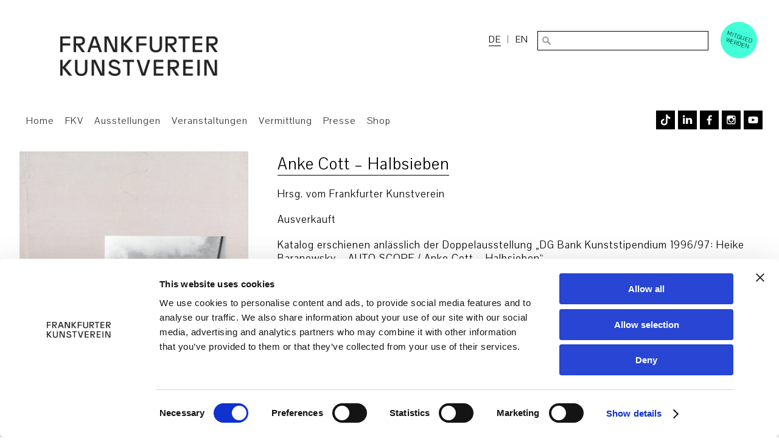

--- FILE ---
content_type: text/html; charset=UTF-8
request_url: https://www.fkv.de/shop/anke-cott-halbsieben/
body_size: 17535
content:
<!DOCTYPE html>
<html lang="de-DE">
<head>
<meta charset="UTF-8"/>
<meta name="viewport" content="width=device-width, initial-scale=1">
<link rel="stylesheet" type="text/css" href='//www.fkv.de/wp-content/cache/wpfc-minified/4xxrpb1/7xqhe.css'>
<link rel="stylesheet" type="text/css" href='//www.fkv.de/wp-content/cache/wpfc-minified/cg5lqzo/7xqhe.css'>
<link rel="dns-prefetch" href="//unpkg.com/">
<script>var primodownload='';
var primodownloadname='';</script>
<script>window.CookiebotConsentsGranted=window.CookiebotConsentsGranted||[];
window.CookiebotConsentsGranted.push({
name: 'jquery',
pattern: /jquery.*\.js/,
type: 'ignore'
});</script>
<script data-cookieconsent="ignore">window.dataLayer=window.dataLayer||[];
function gtag(){
dataLayer.
push(arguments);
}
gtag("consent", "default", {
ad_user_data: "denied",
ad_personalization: "denied",
ad_storage: "denied",
analytics_storage: "denied",
functionality_storage: "denied",
personalization_storage: "denied",
security_storage: "granted",
wait_for_update: 500,
});
gtag("set", "ads_data_redaction", true);</script>
<script id="Cookiebot" src="https://consent.cookiebot.com/uc.js" data-implementation="wp" data-cbid="ec25d849-9f8d-44e2-9d97-66638103e38d" data-culture="IT" data-blockingmode="auto"></script>
<title>Anke Cott – Halbsieben | Frankfurter Kunstverein</title>
<meta name='robots' content='max-image-preview:large'/>
<style>img:is([sizes="auto" i], [sizes^="auto," i]){contain-intrinsic-size:3000px 1500px}</style>
<link rel="alternate" hreflang="de" href="https://www.fkv.de/shop/anke-cott-halbsieben/"/>
<link rel="alternate" hreflang="en" href="https://www.fkv.de/en/shop/anke-cott-halbsieben/"/>
<link rel="alternate" hreflang="x-default" href="https://www.fkv.de/shop/anke-cott-halbsieben/"/>
<link rel='dns-prefetch' href='//www.fkv.de'/>
<link rel="alternate" type="application/rss+xml" title="Frankfurter Kunstverein &raquo; Feed" href="https://www.fkv.de/feed/"/>
<link rel='stylesheet' id='wp-block-library-css' href='//www.fkv.de/wp-content/cache/wpfc-minified/8jqubvol/7xqhe.css' type='text/css' media='all'/>
<style id='classic-theme-styles-inline-css'>.wp-block-button__link{color:#fff;background-color:#32373c;border-radius:9999px;box-shadow:none;text-decoration:none;padding:calc(.667em + 2px) calc(1.333em + 2px);font-size:1.125em}.wp-block-file__button{background:#32373c;color:#fff;text-decoration:none}</style>
<link rel='stylesheet' id='wp-components-css' href='//www.fkv.de/wp-content/cache/wpfc-minified/7vl3ung9/2loks.css' type='text/css' media='all'/>
<link rel='stylesheet' id='wp-preferences-css' href='//www.fkv.de/wp-content/cache/wpfc-minified/7nzm1p4a/2loks.css' type='text/css' media='all'/>
<link rel='stylesheet' id='wp-block-editor-css' href='//www.fkv.de/wp-content/cache/wpfc-minified/7yjx3zab/2loks.css' type='text/css' media='all'/>
<link rel='stylesheet' id='popup-maker-block-library-style-css' href='//www.fkv.de/wp-content/cache/wpfc-minified/q9t3xm2l/2loks.css' type='text/css' media='all'/>
<style id='global-styles-inline-css'>:root{--wp--preset--aspect-ratio--square:1;--wp--preset--aspect-ratio--4-3:4/3;--wp--preset--aspect-ratio--3-4:3/4;--wp--preset--aspect-ratio--3-2:3/2;--wp--preset--aspect-ratio--2-3:2/3;--wp--preset--aspect-ratio--16-9:16/9;--wp--preset--aspect-ratio--9-16:9/16;--wp--preset--color--black:#000000;--wp--preset--color--cyan-bluish-gray:#abb8c3;--wp--preset--color--white:#ffffff;--wp--preset--color--pale-pink:#f78da7;--wp--preset--color--vivid-red:#cf2e2e;--wp--preset--color--luminous-vivid-orange:#ff6900;--wp--preset--color--luminous-vivid-amber:#fcb900;--wp--preset--color--light-green-cyan:#7bdcb5;--wp--preset--color--vivid-green-cyan:#00d084;--wp--preset--color--pale-cyan-blue:#8ed1fc;--wp--preset--color--vivid-cyan-blue:#0693e3;--wp--preset--color--vivid-purple:#9b51e0;--wp--preset--gradient--vivid-cyan-blue-to-vivid-purple:linear-gradient(135deg,rgba(6,147,227,1) 0%,rgb(155,81,224) 100%);--wp--preset--gradient--light-green-cyan-to-vivid-green-cyan:linear-gradient(135deg,rgb(122,220,180) 0%,rgb(0,208,130) 100%);--wp--preset--gradient--luminous-vivid-amber-to-luminous-vivid-orange:linear-gradient(135deg,rgba(252,185,0,1) 0%,rgba(255,105,0,1) 100%);--wp--preset--gradient--luminous-vivid-orange-to-vivid-red:linear-gradient(135deg,rgba(255,105,0,1) 0%,rgb(207,46,46) 100%);--wp--preset--gradient--very-light-gray-to-cyan-bluish-gray:linear-gradient(135deg,rgb(238,238,238) 0%,rgb(169,184,195) 100%);--wp--preset--gradient--cool-to-warm-spectrum:linear-gradient(135deg,rgb(74,234,220) 0%,rgb(151,120,209) 20%,rgb(207,42,186) 40%,rgb(238,44,130) 60%,rgb(251,105,98) 80%,rgb(254,248,76) 100%);--wp--preset--gradient--blush-light-purple:linear-gradient(135deg,rgb(255,206,236) 0%,rgb(152,150,240) 100%);--wp--preset--gradient--blush-bordeaux:linear-gradient(135deg,rgb(254,205,165) 0%,rgb(254,45,45) 50%,rgb(107,0,62) 100%);--wp--preset--gradient--luminous-dusk:linear-gradient(135deg,rgb(255,203,112) 0%,rgb(199,81,192) 50%,rgb(65,88,208) 100%);--wp--preset--gradient--pale-ocean:linear-gradient(135deg,rgb(255,245,203) 0%,rgb(182,227,212) 50%,rgb(51,167,181) 100%);--wp--preset--gradient--electric-grass:linear-gradient(135deg,rgb(202,248,128) 0%,rgb(113,206,126) 100%);--wp--preset--gradient--midnight:linear-gradient(135deg,rgb(2,3,129) 0%,rgb(40,116,252) 100%);--wp--preset--font-size--small:13px;--wp--preset--font-size--medium:20px;--wp--preset--font-size--large:36px;--wp--preset--font-size--x-large:42px;--wp--preset--spacing--20:0.44rem;--wp--preset--spacing--30:0.67rem;--wp--preset--spacing--40:1rem;--wp--preset--spacing--50:1.5rem;--wp--preset--spacing--60:2.25rem;--wp--preset--spacing--70:3.38rem;--wp--preset--spacing--80:5.06rem;--wp--preset--shadow--natural:6px 6px 9px rgba(0, 0, 0, 0.2);--wp--preset--shadow--deep:12px 12px 50px rgba(0, 0, 0, 0.4);--wp--preset--shadow--sharp:6px 6px 0px rgba(0, 0, 0, 0.2);--wp--preset--shadow--outlined:6px 6px 0px -3px rgba(255, 255, 255, 1), 6px 6px rgba(0, 0, 0, 1);--wp--preset--shadow--crisp:6px 6px 0px rgba(0, 0, 0, 1);}:where(.is-layout-flex){gap:0.5em;}:where(.is-layout-grid){gap:0.5em;}body .is-layout-flex{display:flex;}.is-layout-flex{flex-wrap:wrap;align-items:center;}.is-layout-flex > :is(*, div){margin:0;}body .is-layout-grid{display:grid;}.is-layout-grid > :is(*, div){margin:0;}:where(.wp-block-columns.is-layout-flex){gap:2em;}:where(.wp-block-columns.is-layout-grid){gap:2em;}:where(.wp-block-post-template.is-layout-flex){gap:1.25em;}:where(.wp-block-post-template.is-layout-grid){gap:1.25em;}.has-black-color{color:var(--wp--preset--color--black) !important;}.has-cyan-bluish-gray-color{color:var(--wp--preset--color--cyan-bluish-gray) !important;}.has-white-color{color:var(--wp--preset--color--white) !important;}.has-pale-pink-color{color:var(--wp--preset--color--pale-pink) !important;}.has-vivid-red-color{color:var(--wp--preset--color--vivid-red) !important;}.has-luminous-vivid-orange-color{color:var(--wp--preset--color--luminous-vivid-orange) !important;}.has-luminous-vivid-amber-color{color:var(--wp--preset--color--luminous-vivid-amber) !important;}.has-light-green-cyan-color{color:var(--wp--preset--color--light-green-cyan) !important;}.has-vivid-green-cyan-color{color:var(--wp--preset--color--vivid-green-cyan) !important;}.has-pale-cyan-blue-color{color:var(--wp--preset--color--pale-cyan-blue) !important;}.has-vivid-cyan-blue-color{color:var(--wp--preset--color--vivid-cyan-blue) !important;}.has-vivid-purple-color{color:var(--wp--preset--color--vivid-purple) !important;}.has-black-background-color{background-color:var(--wp--preset--color--black) !important;}.has-cyan-bluish-gray-background-color{background-color:var(--wp--preset--color--cyan-bluish-gray) !important;}.has-white-background-color{background-color:var(--wp--preset--color--white) !important;}.has-pale-pink-background-color{background-color:var(--wp--preset--color--pale-pink) !important;}.has-vivid-red-background-color{background-color:var(--wp--preset--color--vivid-red) !important;}.has-luminous-vivid-orange-background-color{background-color:var(--wp--preset--color--luminous-vivid-orange) !important;}.has-luminous-vivid-amber-background-color{background-color:var(--wp--preset--color--luminous-vivid-amber) !important;}.has-light-green-cyan-background-color{background-color:var(--wp--preset--color--light-green-cyan) !important;}.has-vivid-green-cyan-background-color{background-color:var(--wp--preset--color--vivid-green-cyan) !important;}.has-pale-cyan-blue-background-color{background-color:var(--wp--preset--color--pale-cyan-blue) !important;}.has-vivid-cyan-blue-background-color{background-color:var(--wp--preset--color--vivid-cyan-blue) !important;}.has-vivid-purple-background-color{background-color:var(--wp--preset--color--vivid-purple) !important;}.has-black-border-color{border-color:var(--wp--preset--color--black) !important;}.has-cyan-bluish-gray-border-color{border-color:var(--wp--preset--color--cyan-bluish-gray) !important;}.has-white-border-color{border-color:var(--wp--preset--color--white) !important;}.has-pale-pink-border-color{border-color:var(--wp--preset--color--pale-pink) !important;}.has-vivid-red-border-color{border-color:var(--wp--preset--color--vivid-red) !important;}.has-luminous-vivid-orange-border-color{border-color:var(--wp--preset--color--luminous-vivid-orange) !important;}.has-luminous-vivid-amber-border-color{border-color:var(--wp--preset--color--luminous-vivid-amber) !important;}.has-light-green-cyan-border-color{border-color:var(--wp--preset--color--light-green-cyan) !important;}.has-vivid-green-cyan-border-color{border-color:var(--wp--preset--color--vivid-green-cyan) !important;}.has-pale-cyan-blue-border-color{border-color:var(--wp--preset--color--pale-cyan-blue) !important;}.has-vivid-cyan-blue-border-color{border-color:var(--wp--preset--color--vivid-cyan-blue) !important;}.has-vivid-purple-border-color{border-color:var(--wp--preset--color--vivid-purple) !important;}.has-vivid-cyan-blue-to-vivid-purple-gradient-background{background:var(--wp--preset--gradient--vivid-cyan-blue-to-vivid-purple) !important;}.has-light-green-cyan-to-vivid-green-cyan-gradient-background{background:var(--wp--preset--gradient--light-green-cyan-to-vivid-green-cyan) !important;}.has-luminous-vivid-amber-to-luminous-vivid-orange-gradient-background{background:var(--wp--preset--gradient--luminous-vivid-amber-to-luminous-vivid-orange) !important;}.has-luminous-vivid-orange-to-vivid-red-gradient-background{background:var(--wp--preset--gradient--luminous-vivid-orange-to-vivid-red) !important;}.has-very-light-gray-to-cyan-bluish-gray-gradient-background{background:var(--wp--preset--gradient--very-light-gray-to-cyan-bluish-gray) !important;}.has-cool-to-warm-spectrum-gradient-background{background:var(--wp--preset--gradient--cool-to-warm-spectrum) !important;}.has-blush-light-purple-gradient-background{background:var(--wp--preset--gradient--blush-light-purple) !important;}.has-blush-bordeaux-gradient-background{background:var(--wp--preset--gradient--blush-bordeaux) !important;}.has-luminous-dusk-gradient-background{background:var(--wp--preset--gradient--luminous-dusk) !important;}.has-pale-ocean-gradient-background{background:var(--wp--preset--gradient--pale-ocean) !important;}.has-electric-grass-gradient-background{background:var(--wp--preset--gradient--electric-grass) !important;}.has-midnight-gradient-background{background:var(--wp--preset--gradient--midnight) !important;}.has-small-font-size{font-size:var(--wp--preset--font-size--small) !important;}.has-medium-font-size{font-size:var(--wp--preset--font-size--medium) !important;}.has-large-font-size{font-size:var(--wp--preset--font-size--large) !important;}.has-x-large-font-size{font-size:var(--wp--preset--font-size--x-large) !important;}:where(.wp-block-post-template.is-layout-flex){gap:1.25em;}:where(.wp-block-post-template.is-layout-grid){gap:1.25em;}:where(.wp-block-columns.is-layout-flex){gap:2em;}:where(.wp-block-columns.is-layout-grid){gap:2em;}:root :where(.wp-block-pullquote){font-size:1.5em;line-height:1.6;}</style>
<link rel='stylesheet' id='contact-form-7-css' href='//www.fkv.de/wp-content/cache/wpfc-minified/3lkpy49/7xqhe.css' type='text/css' media='all'/>
<link rel='stylesheet' id='dashicons-css' href='//www.fkv.de/wp-content/cache/wpfc-minified/7ki0the9/7xqhe.css' type='text/css' media='all'/>
<link rel='stylesheet' id='mmenu-css' href='//www.fkv.de/wp-content/cache/wpfc-minified/kb28o711/7xqhe.css' type='text/css' media='all'/>
<link rel='stylesheet' id='wpml-legacy-horizontal-list-0-css' href='//www.fkv.de/wp-content/cache/wpfc-minified/6kmeo0t6/7xqhe.css' type='text/css' media='all'/>
<link rel='stylesheet' id='cf7mls-css' href='//www.fkv.de/wp-content/cache/wpfc-minified/l9t9t9ig/7xqhe.css' type='text/css' media='all'/>
<link rel='stylesheet' id='cf7mls_progress_bar-css' href='//www.fkv.de/wp-content/cache/wpfc-minified/lc5d2my2/7xqhe.css' type='text/css' media='all'/>
<link rel='stylesheet' id='cf7mls_animate-css' href='//www.fkv.de/wp-content/cache/wpfc-minified/86uc4dvh/7xqhe.css' type='text/css' media='all'/>
<link rel='stylesheet' id='generic-style-css' href='//www.fkv.de/wp-content/cache/wpfc-minified/1dkwzsal/7xqhe.css' type='text/css' media='all'/>
<style id='wpcf7-697772bbb5c7b-inline-inline-css'>#wpcf7-697772bbb5c7b-wrapper{display:none !important;visibility:hidden !important;}</style>
<link rel='stylesheet' id='popup-maker-site-css' href='//www.fkv.de/wp-content/cache/wpfc-minified/e2g21l48/2loks.css' type='text/css' media='all'/>
<style id='popup-maker-site-inline-css'>@import url('//fonts.googleapis.com/css?family=Montserrat|Acme');
.pum-theme-30502, .pum-theme-floating-bar{background-color:rgba( 255, 255, 255, 0.00 )}
.pum-theme-30502 .pum-container, .pum-theme-floating-bar .pum-container{padding:8px;border-radius:0px;border:1px none #000000;box-shadow:1px 1px 3px 0px rgba( 2, 2, 2, 0.23 );background-color:rgba( 238, 246, 252, 1.00 )}
.pum-theme-30502 .pum-title, .pum-theme-floating-bar .pum-title{color:#505050;text-align:left;text-shadow:0px 0px 0px rgba( 2, 2, 2, 0.23 );font-family:inherit;font-weight:400;font-size:32px;line-height:36px}
.pum-theme-30502 .pum-content, .pum-theme-floating-bar .pum-content{color:#505050;font-family:inherit;font-weight:400}
.pum-theme-30502 .pum-content + .pum-close, .pum-theme-floating-bar .pum-content + .pum-close{position:absolute;height:18px;width:18px;left:auto;right:5px;bottom:auto;top:50%;padding:0px;color:#505050;font-family:Sans-Serif;font-weight:700;font-size:15px;line-height:18px;border:1px solid #505050;border-radius:15px;box-shadow:0px 0px 0px 0px rgba( 2, 2, 2, 0.00 );text-shadow:0px 0px 0px rgba( 0, 0, 0, 0.00 );background-color:rgba( 255, 255, 255, 0.00 );transform:translate(0, -50%)}
.pum-theme-30503, .pum-theme-content-only{background-color:rgba( 0, 0, 0, 0.70 )}
.pum-theme-30503 .pum-container, .pum-theme-content-only .pum-container{padding:0px;border-radius:0px;border:1px none #000000;box-shadow:0px 0px 0px 0px rgba( 2, 2, 2, 0.00 )}
.pum-theme-30503 .pum-title, .pum-theme-content-only .pum-title{color:#000000;text-align:left;text-shadow:0px 0px 0px rgba( 2, 2, 2, 0.23 );font-family:inherit;font-weight:400;font-size:32px;line-height:36px}
.pum-theme-30503 .pum-content, .pum-theme-content-only .pum-content{color:#8c8c8c;font-family:inherit;font-weight:400}
.pum-theme-30503 .pum-content + .pum-close, .pum-theme-content-only .pum-content + .pum-close{position:absolute;height:18px;width:18px;left:auto;right:7px;bottom:auto;top:7px;padding:0px;color:#000000;font-family:inherit;font-weight:700;font-size:20px;line-height:20px;border:1px none #ffffff;border-radius:15px;box-shadow:0px 0px 0px 0px rgba( 2, 2, 2, 0.00 );text-shadow:0px 0px 0px rgba( 0, 0, 0, 0.00 );background-color:rgba( 255, 255, 255, 0.00 )}
.pum-theme-19234, .pum-theme-enterprise-blue{background-color:rgba( 0, 0, 0, 0.70 )}
.pum-theme-19234 .pum-container, .pum-theme-enterprise-blue .pum-container{padding:28px;border-radius:0px;border:1px none #000000;box-shadow:0px 10px 25px 4px rgba( 2, 2, 2, 0.50 );background-color:rgba( 255, 255, 255, 1.00 )}
.pum-theme-19234 .pum-title, .pum-theme-enterprise-blue .pum-title{color:#000000;text-align:left;text-shadow:0px 0px 0px rgba( 2, 2, 2, 0.23 );font-family:inherit;font-size:34px;line-height:36px}
.pum-theme-19234 .pum-content, .pum-theme-enterprise-blue .pum-content{color:#2d2d2d;font-family:inherit}
.pum-theme-19234 .pum-content + .pum-close, .pum-theme-enterprise-blue .pum-content + .pum-close{position:absolute;height:28px;width:28px;left:auto;right:8px;bottom:auto;top:8px;padding:4px;color:#ffffff;font-family:inherit;font-size:20px;line-height:20px;border:1px none #ffffff;border-radius:42px;box-shadow:0px 0px 0px 0px rgba( 2, 2, 2, 0.23 );text-shadow:0px 0px 0px rgba( 0, 0, 0, 0.23 );background-color:rgba( 0, 0, 0, 1.00 )}
.pum-theme-19232, .pum-theme-default-theme{background-color:rgba( 255, 255, 255, 1.00 )}
.pum-theme-19232 .pum-container, .pum-theme-default-theme .pum-container{padding:18px;border-radius:0px;border:1px none #000000;box-shadow:1px 1px 3px 0px rgba( 2, 2, 2, 0.23 );background-color:rgba( 249, 249, 249, 1.00 )}
.pum-theme-19232 .pum-title, .pum-theme-default-theme .pum-title{color:#000000;text-align:left;text-shadow:0px 0px 0px rgba( 2, 2, 2, 0.23 );font-family:inherit;font-weight:inherit;font-size:32px;font-style:normal;line-height:36px}
.pum-theme-19232 .pum-content, .pum-theme-default-theme .pum-content{color:#8c8c8c;font-family:inherit;font-weight:inherit;font-style:normal}
.pum-theme-19232 .pum-content + .pum-close, .pum-theme-default-theme .pum-content + .pum-close{position:absolute;height:auto;width:auto;left:auto;right:0px;bottom:auto;top:0px;padding:8px;color:#ffffff;font-family:inherit;font-weight:inherit;font-size:12px;font-style:normal;line-height:14px;border:1px none #ffffff;border-radius:0px;box-shadow:0px 0px 0px 0px rgba( 2, 2, 2, 0.23 );text-shadow:0px 0px 0px rgba( 0, 0, 0, 0.23 );background-color:rgba( 0, 183, 205, 1.00 )}
.pum-theme-19233, .pum-theme-lightbox{background-color:rgba( 0, 0, 0, 0.60 )}
.pum-theme-19233 .pum-container, .pum-theme-lightbox .pum-container{padding:18px;border-radius:3px;border:8px solid #000000;box-shadow:0px 0px 30px 0px rgba( 2, 2, 2, 1.00 );background-color:rgba( 255, 255, 255, 1.00 )}
.pum-theme-19233 .pum-title, .pum-theme-lightbox .pum-title{color:#000000;text-align:left;text-shadow:0px 0px 0px rgba( 2, 2, 2, 0.23 );font-family:inherit;font-size:32px;line-height:36px}
.pum-theme-19233 .pum-content, .pum-theme-lightbox .pum-content{color:#000000;font-family:inherit}
.pum-theme-19233 .pum-content + .pum-close, .pum-theme-lightbox .pum-content + .pum-close{position:absolute;height:30px;width:30px;left:auto;right:-24px;bottom:auto;top:-24px;padding:0px;color:#ffffff;font-family:inherit;font-size:24px;line-height:26px;border:2px solid #ffffff;border-radius:30px;box-shadow:0px 0px 15px 1px rgba( 2, 2, 2, 0.75 );text-shadow:0px 0px 0px rgba( 0, 0, 0, 0.23 );background-color:rgba( 0, 0, 0, 1.00 )}
.pum-theme-19235, .pum-theme-hello-box{background-color:rgba( 0, 0, 0, 0.75 )}
.pum-theme-19235 .pum-container, .pum-theme-hello-box .pum-container{padding:30px;border-radius:80px;border:14px solid #81d742;box-shadow:0px 0px 0px 0px rgba( 2, 2, 2, 0.00 );background-color:rgba( 255, 255, 255, 1.00 )}
.pum-theme-19235 .pum-title, .pum-theme-hello-box .pum-title{color:#2d2d2d;text-align:left;text-shadow:0px 0px 0px rgba( 2, 2, 2, 0.23 );font-family:Montserrat;font-size:32px;line-height:36px}
.pum-theme-19235 .pum-content, .pum-theme-hello-box .pum-content{color:#2d2d2d;font-family:inherit}
.pum-theme-19235 .pum-content + .pum-close, .pum-theme-hello-box .pum-content + .pum-close{position:absolute;height:auto;width:auto;left:auto;right:-30px;bottom:auto;top:-30px;padding:0px;color:#2d2d2d;font-family:inherit;font-size:32px;line-height:28px;border:1px none #ffffff;border-radius:28px;box-shadow:0px 0px 0px 0px rgba( 2, 2, 2, 0.23 );text-shadow:0px 0px 0px rgba( 0, 0, 0, 0.23 );background-color:rgba( 255, 255, 255, 1.00 )}
.pum-theme-19236, .pum-theme-cutting-edge{background-color:rgba( 0, 0, 0, 0.50 )}
.pum-theme-19236 .pum-container, .pum-theme-cutting-edge .pum-container{padding:18px;border-radius:0px;border:1px none #000000;box-shadow:0px 10px 25px 0px rgba( 2, 2, 2, 0.50 );background-color:rgba( 30, 115, 190, 1.00 )}
.pum-theme-19236 .pum-title, .pum-theme-cutting-edge .pum-title{color:#ffffff;text-align:left;text-shadow:0px 0px 0px rgba( 2, 2, 2, 0.23 );font-family:Sans-Serif;font-size:26px;line-height:28px}
.pum-theme-19236 .pum-content, .pum-theme-cutting-edge .pum-content{color:#ffffff;font-family:inherit}
.pum-theme-19236 .pum-content + .pum-close, .pum-theme-cutting-edge .pum-content + .pum-close{position:absolute;height:24px;width:24px;left:auto;right:0px;bottom:auto;top:0px;padding:0px;color:#1e73be;font-family:inherit;font-size:32px;line-height:24px;border:1px none #ffffff;border-radius:0px;box-shadow:-1px 1px 1px 0px rgba( 2, 2, 2, 0.10 );text-shadow:-1px 1px 1px rgba( 0, 0, 0, 0.10 );background-color:rgba( 238, 238, 34, 1.00 )}
.pum-theme-19237, .pum-theme-framed-border{background-color:rgba( 255, 255, 255, 0.50 )}
.pum-theme-19237 .pum-container, .pum-theme-framed-border .pum-container{padding:18px;border-radius:0px;border:20px outset #dd3333;box-shadow:1px 1px 3px 0px rgba( 2, 2, 2, 0.97 ) inset;background-color:rgba( 255, 251, 239, 1.00 )}
.pum-theme-19237 .pum-title, .pum-theme-framed-border .pum-title{color:#000000;text-align:left;text-shadow:0px 0px 0px rgba( 2, 2, 2, 0.23 );font-family:inherit;font-size:32px;line-height:36px}
.pum-theme-19237 .pum-content, .pum-theme-framed-border .pum-content{color:#2d2d2d;font-family:inherit}
.pum-theme-19237 .pum-content + .pum-close, .pum-theme-framed-border .pum-content + .pum-close{position:absolute;height:20px;width:20px;left:auto;right:-20px;bottom:auto;top:-20px;padding:0px;color:#ffffff;font-family:Acme;font-size:20px;line-height:20px;border:1px none #ffffff;border-radius:0px;box-shadow:0px 0px 0px 0px rgba( 2, 2, 2, 0.23 );text-shadow:0px 0px 0px rgba( 0, 0, 0, 0.23 );background-color:rgba( 0, 0, 0, 0.55 )}
#pum-22968{z-index:1999999999}</style>
<link rel='stylesheet' id='rhc-print-css-css' href='//www.fkv.de/wp-content/cache/wpfc-minified/95y9v6mp/7xqhe.css' type='text/css' media='all'/>
<link rel='stylesheet' id='calendarizeit-css' href='//www.fkv.de/wp-content/cache/wpfc-minified/dht5j3vb/7xqhe.css' type='text/css' media='all'/>
<link rel='stylesheet' id='rhc-last-minue-css' href='//www.fkv.de/wp-content/cache/wpfc-minified/339811k2/7xqhe.css' type='text/css' media='all'/>
<link rel='stylesheet' id='cf7cf-style-css' href='//www.fkv.de/wp-content/cache/wpfc-minified/1enwqxyw/7xqhe.css' type='text/css' media='all'/>
<link rel='stylesheet' id='wp-featherlight-css' href='//www.fkv.de/wp-content/cache/wpfc-minified/6jhgqb6b/7xqhe.css' type='text/css' media='all'/>
<script src="https://www.fkv.de/wp-includes/js/dist/hooks.min.js?ver=4d63a3d491d11ffd8ac6" id="wp-hooks-js"></script>
<script src="https://www.fkv.de/wp-includes/js/dist/i18n.min.js?ver=5e580eb46a90c2b997e6" id="wp-i18n-js"></script>
<script id="wp-i18n-js-after">wp.i18n.setLocaleData({ 'text direction\u0004ltr': [ 'ltr' ] });</script>
<script src="https://www.fkv.de/wp-includes/js/jquery/jquery.min.js?ver=3.7.1" id="jquery-core-js" data-cookieconsent="ignore"></script>
<script src="https://www.fkv.de/wp-includes/js/jquery/jquery-migrate.min.js?ver=3.4.1" id="jquery-migrate-js" data-cookieconsent="ignore"></script>
<script src="https://www.fkv.de/wp-content/plugins/mmenu/js/mmenu.js?ver=8" id="mmenu-js"></script>
<script src="https://www.fkv.de/wp-content/themes/fkv/js/videos.js?ver=f623acc095d6e80821a4c0119ed2e071" id="generic-videos-js"></script>
<script id="generic-videos-js-after">jQuery(document).ready(function($){$("#wrapper").vids();});</script>
<script id="wpml-browser-redirect-js-extra">var wpml_browser_redirect_params={"pageLanguage":"de","languageUrls":{"de_de":"https:\/\/www.fkv.de\/shop\/anke-cott-halbsieben\/","de":"https:\/\/www.fkv.de\/shop\/anke-cott-halbsieben\/","en_us":"https:\/\/www.fkv.de\/en\/shop\/anke-cott-halbsieben\/","en":"https:\/\/www.fkv.de\/en\/shop\/anke-cott-halbsieben\/","us":"https:\/\/www.fkv.de\/en\/shop\/anke-cott-halbsieben\/"},"cookie":{"name":"_icl_visitor_lang_js","domain":"www.fkv.de","path":"\/","expiration":24}};</script>
<script src="https://www.fkv.de/wp-content/plugins/sitepress-multilingual-cms/dist/js/browser-redirect/app.js?ver=473900" id="wpml-browser-redirect-js"></script>
<script src="https://www.fkv.de/wp-includes/js/jquery/ui/core.min.js?ver=1.13.3" id="jquery-ui-core-js" data-cookieconsent="ignore"></script>
<script src="https://www.fkv.de/wp-content/plugins/calendarize-it/js/bootstrap.min.js?ver=3.0.0" id="bootstrap-js"></script>
<script src="https://www.fkv.de/wp-content/plugins/calendarize-it/js/bootstrap-select.js?ver=1.0.2" id="bootstrap-select-js"></script>
<script src="https://www.fkv.de/wp-content/plugins/calendarize-it/js/moment.js?ver=2.29.1" id="rhc-moment-js"></script>
<script src="https://www.fkv.de/wp-includes/js/jquery/ui/accordion.min.js?ver=1.13.3" id="jquery-ui-accordion-js" data-cookieconsent="ignore"></script>
<script src="https://www.fkv.de/wp-includes/js/jquery/ui/mouse.min.js?ver=1.13.3" id="jquery-ui-mouse-js" data-cookieconsent="ignore"></script>
<script src="https://www.fkv.de/wp-includes/js/jquery/ui/slider.min.js?ver=1.13.3" id="jquery-ui-slider-js" data-cookieconsent="ignore"></script>
<script src="https://www.fkv.de/wp-includes/js/jquery/ui/resizable.min.js?ver=1.13.3" id="jquery-ui-resizable-js" data-cookieconsent="ignore"></script>
<script src="https://www.fkv.de/wp-includes/js/jquery/ui/draggable.min.js?ver=1.13.3" id="jquery-ui-draggable-js" data-cookieconsent="ignore"></script>
<script src="https://www.fkv.de/wp-includes/js/jquery/ui/controlgroup.min.js?ver=1.13.3" id="jquery-ui-controlgroup-js" data-cookieconsent="ignore"></script>
<script src="https://www.fkv.de/wp-includes/js/jquery/ui/checkboxradio.min.js?ver=1.13.3" id="jquery-ui-checkboxradio-js" data-cookieconsent="ignore"></script>
<script src="https://www.fkv.de/wp-includes/js/jquery/ui/button.min.js?ver=1.13.3" id="jquery-ui-button-js" data-cookieconsent="ignore"></script>
<script src="https://www.fkv.de/wp-includes/js/jquery/ui/dialog.min.js?ver=1.13.3" id="jquery-ui-dialog-js" data-cookieconsent="ignore"></script>
<script src="https://www.fkv.de/wp-includes/js/jquery/ui/tabs.min.js?ver=1.13.3" id="jquery-ui-tabs-js" data-cookieconsent="ignore"></script>
<script src="https://www.fkv.de/wp-includes/js/jquery/ui/sortable.min.js?ver=1.13.3" id="jquery-ui-sortable-js" data-cookieconsent="ignore"></script>
<script src="https://www.fkv.de/wp-includes/js/jquery/ui/droppable.min.js?ver=1.13.3" id="jquery-ui-droppable-js" data-cookieconsent="ignore"></script>
<script src="https://www.fkv.de/wp-includes/js/jquery/ui/datepicker.min.js?ver=1.13.3" id="jquery-ui-datepicker-js" data-cookieconsent="ignore"></script>
<script id="jquery-ui-datepicker-js-after" data-cookieconsent="ignore">jQuery(function(jQuery){jQuery.datepicker.setDefaults({"closeText":"Schlie\u00dfen","currentText":"Heute","monthNames":["Januar","Februar","M\u00e4rz","April","Mai","Juni","Juli","August","September","Oktober","November","Dezember"],"monthNamesShort":["Jan.","Feb.","M\u00e4rz","Apr.","Mai","Juni","Juli","Aug.","Sep.","Okt.","Nov.","Dez."],"nextText":"Weiter","prevText":"Zur\u00fcck","dayNames":["Sonntag","Montag","Dienstag","Mittwoch","Donnerstag","Freitag","Samstag"],"dayNamesShort":["So.","Mo.","Di.","Mi.","Do.","Fr.","Sa."],"dayNamesMin":["S","M","D","M","D","F","S"],"dateFormat":"d MM yy","firstDay":1,"isRTL":false});});</script>
<script src="https://www.fkv.de/wp-includes/js/jquery/ui/menu.min.js?ver=1.13.3" id="jquery-ui-menu-js" data-cookieconsent="ignore"></script>
<script src="https://www.fkv.de/wp-includes/js/dist/dom-ready.min.js?ver=f77871ff7694fffea381" id="wp-dom-ready-js"></script>
<script id="wp-a11y-js-translations">(function(domain, translations){
var localeData=translations.locale_data[ domain ]||translations.locale_data.messages;
localeData[""].domain=domain;
wp.i18n.setLocaleData(localeData, domain);
})("default", {"translation-revision-date":"2026-01-24 23:24:07+0000","generator":"GlotPress\/4.0.3","domain":"messages","locale_data":{"messages":{"":{"domain":"messages","plural-forms":"nplurals=2; plural=n!=1;","lang":"de"},"Notifications":["Benachrichtigungen"]}},"comment":{"reference":"wp-includes\/js\/dist\/a11y.js"}});</script>
<script src="https://www.fkv.de/wp-includes/js/dist/a11y.min.js?ver=3156534cc54473497e14" id="wp-a11y-js"></script>
<script src="https://www.fkv.de/wp-includes/js/jquery/ui/autocomplete.min.js?ver=1.13.3" id="jquery-ui-autocomplete-js" data-cookieconsent="ignore"></script>
<script src="https://www.fkv.de/wp-content/plugins/calendarize-it/js/deprecated.js?ver=bundled-jquery-ui" id="jquery-ui-wp-js" data-cookieconsent="ignore"></script>
<script id="calendarize-js-extra">var RHC={"ajaxurl":"https:\/\/www.fkv.de","mobile_width":"480","last_modified":"9970ef96f01c5d300ec68ec757dd572b","tooltip_details":[],"visibility_check":"1","gmt_offset":"1","disable_event_link":"0","rhc_options":{}};</script>
<script src="https://www.fkv.de/wp-content/plugins/calendarize-it/js/frontend.min.js?ver=5.0.1.6" id="calendarize-js"></script>
<script src="https://maps.google.com/maps/api/js?libraries=places&amp;ver=3.0" id="google-api3-js"></script>
<script src="https://www.fkv.de/wp-content/plugins/calendarize-it/js/rhc_gmap3.js?ver=1.0.1" id="rhc_gmap3-js"></script>
<link rel="https://api.w.org/" href="https://www.fkv.de/wp-json/"/><link rel="EditURI" type="application/rsd+xml" title="RSD" href="https://www.fkv.de/xmlrpc.php?rsd"/>
<link rel="canonical" href="https://www.fkv.de/shop/anke-cott-halbsieben/"/>
<link rel='shortlink' href='https://www.fkv.de/?p=24815'/>
<link rel="alternate" title="oEmbed (JSON)" type="application/json+oembed" href="https://www.fkv.de/wp-json/oembed/1.0/embed?url=https%3A%2F%2Fwww.fkv.de%2Fshop%2Fanke-cott-halbsieben%2F"/>
<link rel="alternate" title="oEmbed (XML)" type="text/xml+oembed" href="https://www.fkv.de/wp-json/oembed/1.0/embed?url=https%3A%2F%2Fwww.fkv.de%2Fshop%2Fanke-cott-halbsieben%2F&#038;format=xml"/>
<meta name="generator" content="WPML ver:4.7.3 stt:1,3;"/>
<style>div[id^="wpcf7-f30632"] button.cf7mls_next{}div[id^="wpcf7-f30632"] button.cf7mls_back{}div[id^="wpcf7-f30631"] button.cf7mls_next{}div[id^="wpcf7-f30631"] button.cf7mls_back{}div[id^="wpcf7-f30630"] button.cf7mls_next{}div[id^="wpcf7-f30630"] button.cf7mls_back{}div[id^="wpcf7-f30629"] button.cf7mls_next{}div[id^="wpcf7-f30629"] button.cf7mls_back{}div[id^="wpcf7-f30625"] button.cf7mls_next{}div[id^="wpcf7-f30625"] button.cf7mls_back{}div[id^="wpcf7-f30584"] button.cf7mls_next{}div[id^="wpcf7-f30584"] button.cf7mls_back{}div[id^="wpcf7-f30583"] button.cf7mls_next{}div[id^="wpcf7-f30583"] button.cf7mls_back{}div[id^="wpcf7-f30573"] button.cf7mls_next{}div[id^="wpcf7-f30573"] button.cf7mls_back{}div[id^="wpcf7-f30572"] button.cf7mls_next{}div[id^="wpcf7-f30572"] button.cf7mls_back{}div[id^="wpcf7-f23420"] button.cf7mls_next{background-color:#000000;color:#ffffff}div[id^="wpcf7-f23420"] button.cf7mls_back{background-color:#000000;color:#ffffff}div[id^="wpcf7-f23370"] button.cf7mls_next{background-color:#000000;color:#ffffff}div[id^="wpcf7-f23370"] button.cf7mls_back{background-color:#000000;color:#ffffff}div[id^="wpcf7-f22972"] button.cf7mls_next{}div[id^="wpcf7-f22972"] button.cf7mls_back{}div[id^="wpcf7-f22876"] button.cf7mls_next{}div[id^="wpcf7-f22876"] button.cf7mls_back{}div[id^="wpcf7-f22875"] button.cf7mls_next{}div[id^="wpcf7-f22875"] button.cf7mls_back{}div[id^="wpcf7-f22653"] button.cf7mls_next{}div[id^="wpcf7-f22653"] button.cf7mls_back{}div[id^="wpcf7-f1686"] button.cf7mls_next{}div[id^="wpcf7-f1686"] button.cf7mls_back{}</style>    <script data-cookieconsent="ignore">console.log('ciao1');
window.addEventListener('CookiebotOnConsentReady', ()=> {
console.log('ciao2');
Cookiebot.changed&&document.location.reload();
});</script>
<link rel="icon" href="https://www.fkv.de/wp-content/uploads/2018/10/cropped-fkv_website-32x32.png" sizes="32x32"/>
<link rel="icon" href="https://www.fkv.de/wp-content/uploads/2018/10/cropped-fkv_website-192x192.png" sizes="192x192"/>
<link rel="apple-touch-icon" href="https://www.fkv.de/wp-content/uploads/2018/10/cropped-fkv_website-180x180.png"/>
<meta name="msapplication-TileImage" content="https://www.fkv.de/wp-content/uploads/2018/10/cropped-fkv_website-270x270.png"/>
<style id="wp-custom-css">.mm-menu .mm-listview .mm-btn_next:after{border-color:#fff}
.mm-menu .mm-btn:after, .mm-menu .mm-btn:before{border-color:#fff}
.mm-listitem:after, .mm-listitem .mm-btn_next:before{border-color:#444}
.members-form .wpcf7-radio .wpcf7-list-item{width:100%;background:#2DFFD5;margin:10px 0;padding:10px;text-align:center;border-radius:5px;color:#000}
.members-form input[type="radio"]{margin-right:10px}
.wpcf7-form .fieldset-cf7mls{padding:0}
.footer-description-container{width:100%;margin:30px 0 0}
.footer-description-container.pagination{width:100%;margin:0}
.facetwp-pager{margin:30px 0 20px}
.facetwp-page{background:#000;border-radius:12px;padding:2px 0 0 !important;box-sizing:border-box;width:25px;height:25px;color:#fff}
.facetwp-page.last-page, .facetwp-page.first-page{background:none;border-radius:none;color:#000}
.facetwp-page.active{background:#666}
.footer-shop{padding-top:50px}
.cf7mls_progress_bar li.active:before, .cf7mls_progress_bar li:before{background:#000}
.cf7mls_progress_bar li.active:after{background:#2DFFD5}
.members-form .mf-field{width:100%;display:block;background:#fff;border-radius:5px;margin:5px 0}
.members-form .wpcf7 form select{width:50% !important}
.members-form .wpcf7 form input[type="date"]{width:50% !important;}
.members-form .wpcf7 form input[name="amount3"]{width:auto !important;text-align:right}
.members-form .mf-field span.amount{width:50%;display:inline-block;padding-right:10px}
.members-form .wpcf7 form label{padding-left:10px;color:#000;font-size:16px;width:48% !important}
button{font-family:"Pavanam", arial, sans-serif;}
button.cf7mls_btn:not(.disabled):before{width:10px;height:10px}
.members-form .cf7mls_back.action-button{width:auto !important;font-family:"Pavanam", arial, sans-serif;}
.cf7mls_next.action-button{float:right}
div.wpcf7 .ajax-loader{display:block}
.members-form .times .wpcf7-list-item{width:calc(50% - 5px);display:block;margin-left:10px;margin-right:10px}
.members-form .times .wpcf7-list-item.last{margin-right:0}
.post-2821 .page-content, .post-1054 .page-content{padding-bottom:1000px}
.cf7mls_progress_bar{margin-bottom:30px}
input[name="amount"]{background:#f6f6f6 !important}
.mf-field.amount_field{padding:10px 0}</style>
<meta property="og:title" content="Anke Cott – Halbsieben"/>
<meta property="og:description" content=""/>
<link rel="stylesheet" type="text/css" href='//www.fkv.de/wp-content/cache/wpfc-minified/koh9lf3k/7xqhe.css'>
<script async src="https://www.googletagmanager.com/gtag/js?id=UA-130841745-2"></script>
<script>window.dataLayer=window.dataLayer||[];
function gtag(){dataLayer.push(arguments);}
gtag('js', new Date());
gtag('config', 'UA-130841745-2');</script>
</head>
<body class="wp-singular shop-template-default single single-shop postid-24815 wp-custom-logo wp-theme-fkv wp-featherlight-captions">
<div id="wptime-plugin-preloader"></div><div id="wrapper" class="hfeed">
<header id="header">
<div id="branding">
<div id="site-title"> <a class="logo" href="https://www.fkv.de/" title="Frankfurter Kunstverein" rel="home"> <img src="https://www.fkv.de/wp-content/uploads/2018/07/cropped-FKV_HIRES-2.png" alt="Frankfurter Kunstverein"/> </a></div><div class="header-right-box">
<button style="color: #000" class="button-cta" onclick="window.location='https://www.fkv.de/mitglieder/'">Mitglied werden</button>
<div id="search"> <form role="search" method="get" class="search-form" action="https://www.fkv.de/"> <label> <span class="screen-reader-text">Cerca:</span> <input type="search" class="search-field" placeholder="" value="" name="s" title="Cerca:" /> </label> <input type="submit" class="search-submit" value="Cerca" /> </form></div><div class="wpml-ls-statics-shortcode_actions wpml-ls wpml-ls-legacy-list-horizontal"> <ul><li class="wpml-ls-slot-shortcode_actions wpml-ls-item wpml-ls-item-de wpml-ls-current-language wpml-ls-first-item wpml-ls-item-legacy-list-horizontal"> <a href="https://www.fkv.de/shop/anke-cott-halbsieben/" class="wpml-ls-link"> <span class="wpml-ls-native">DE</span></a> </li><li class="wpml-ls-slot-shortcode_actions wpml-ls-item wpml-ls-item-en wpml-ls-last-item wpml-ls-item-legacy-list-horizontal"> <a href="https://www.fkv.de/en/shop/anke-cott-halbsieben/" class="wpml-ls-link"> <span class="wpml-ls-display">EN</span></a> </li></ul></div></div></div></header>
<div id="myHeader">
<nav id="menu">
<label class="toggle" for="toggle"><span class="menu-icon">&#9776;</span><span class="menu-title">Menu</span></label>
<input id="toggle" class="toggle" type="checkbox" />
<div id="menu-location-main-menu" class="menu-menu-de-container"><ul id="menu-menu-de" class="menu"><li id="menu-item-2890" class="menu-item menu-item-type-post_type menu-item-object-page menu-item-home menu-item-2890"><a href="https://www.fkv.de/">Home</a></li> <li id="menu-item-2877" class="menu-item menu-item-type-custom menu-item-object-custom menu-item-has-children menu-item-2877"><a>FKV</a> <ul class="sub-menu"> <li id="menu-item-2876" class="menu-item menu-item-type-post_type menu-item-object-page menu-item-2876"><a href="https://www.fkv.de/about-us/">Über uns</a></li> <li id="menu-item-25829" class="menu-item menu-item-type-post_type menu-item-object-page menu-item-25829"><a href="https://www.fkv.de/vorstand-und-beirat/">Vorstand und Beirat</a></li> <li id="menu-item-2881" class="menu-item menu-item-type-post_type menu-item-object-page menu-item-2881"><a href="https://www.fkv.de/unsere-partnerinnen-und-foerderer/">Partner:innen und Förder:innen</a></li> <li id="menu-item-2878" class="menu-item menu-item-type-post_type menu-item-object-page menu-item-2878"><a href="https://www.fkv.de/mitglieder/">Mitglieder</a></li> <li id="menu-item-2880" class="menu-item menu-item-type-post_type menu-item-object-page menu-item-2880"><a href="https://www.fkv.de/team/">Team</a></li> <li id="menu-item-2879" class="menu-item menu-item-type-post_type menu-item-object-page menu-item-2879"><a href="https://www.fkv.de/rental/">Vermietungen</a></li> <li id="menu-item-2884" class="menu-item menu-item-type-post_type menu-item-object-page menu-item-2884"><a href="https://www.fkv.de/kontakt/">Kontakt</a></li> <li id="menu-item-2886" class="menu-item menu-item-type-post_type menu-item-object-page menu-item-2886"><a href="https://www.fkv.de/besucherinformationen/">Besucher:inneninformationen</a></li> </ul> </li> <li id="menu-item-1945" class="menu-item menu-item-type-custom menu-item-object-custom menu-item-has-children menu-item-1945"><a>Ausstellungen</a> <ul class="sub-menu"> <li id="menu-item-1942" class="menu-item menu-item-type-post_type menu-item-object-page menu-item-1942"><a href="https://www.fkv.de/exhibitions-current-preview/">Aktuell &#038; Vorschau</a></li> <li id="menu-item-1943" class="menu-item menu-item-type-post_type menu-item-object-page menu-item-1943"><a href="https://www.fkv.de/ausstellungen-archiv/">Archiv</a></li> </ul> </li> <li id="menu-item-1946" class="menu-item menu-item-type-custom menu-item-object-custom menu-item-has-children menu-item-1946"><a>Veranstaltungen</a> <ul class="sub-menu"> <li id="menu-item-1941" class="menu-item menu-item-type-post_type menu-item-object-page menu-item-1941"><a href="https://www.fkv.de/current-events/">Aktuell</a></li> <li id="menu-item-1940" class="menu-item menu-item-type-post_type menu-item-object-page menu-item-1940"><a href="https://www.fkv.de/veranstaltungen-archiv/">Archiv</a></li> </ul> </li> <li id="menu-item-2888" class="menu-item menu-item-type-custom menu-item-object-custom menu-item-has-children menu-item-2888"><a href="#">Vermittlung</a> <ul class="sub-menu"> <li id="menu-item-2887" class="menu-item menu-item-type-post_type menu-item-object-page menu-item-2887"><a href="https://www.fkv.de/fuehrungen/">Führungen und Workshops</a></li> </ul> </li> <li id="menu-item-2891" class="menu-item menu-item-type-custom menu-item-object-custom menu-item-2891"><a href="/presse/">Presse</a></li> <li id="menu-item-2892" class="menu-item menu-item-type-custom menu-item-object-custom menu-item-2892"><a href="/shop/">Shop</a></li> </ul></div></nav>
<div class="mobile-menu"><img id="mobile-menu" src="https://www.fkv.de/wp-content/themes/fkv/images/hamburger.svg" width="25"/></div><div class="social"><ul><li class="yt"><a target="_blank" href="https://www.youtube.com/channel/UCNKCsY8Mp6PfG_w1XwWRAFQ"><img src="https://www.fkv.de/wp-content/themes/fkv/images/yt-icon.svg" width="31" height="31"/></a></li><li class="ig"><a target="_blank" href="https://www.instagram.com/frankfurterkunstverein/"><img src="https://www.fkv.de/wp-content/themes/fkv/images/ig-icon.svg" width="31" height="31"/></a></li><li class="fb"><a target="_blank" href="https://www.facebook.com/FrankfurterKunstverein"><img src="https://www.fkv.de/wp-content/themes/fkv/images/fb-icon.svg" width="31" height="31"/></a></li><li class="fb"><a target="_blank" href="https://www.linkedin.com/company/7375260/"><img src="https://www.fkv.de/wp-content/themes/fkv/images/linkedin-icon.svg" width="31" height="31"/></a></li><li class="fb"><a target="_blank" href="https://www.tiktok.com/@frankfurterkunstverein"><img src="https://www.fkv.de/wp-content/themes/fkv/images/tiktok-icon.svg" width="31" height="31"/></a></li></ul></div></div><div id="container"><main id="content">
<div id="post-24815" class="post-24815 shop type-shop status-publish has-post-thumbnail hentry product_category-kataloge">
<div class="content">
<div class="grid" data-masonry='{"itemSelector":".grid-item","columnWidth": 408 }'>
<div class="grid-item">			
<section class="variable slider gallery">
<div class="slide-container"> <a href="https://www.fkv.de/wp-content/uploads/2016/07/1997_Anke-Cott.jpg"> <img width="376" height="450" src="https://www.fkv.de/wp-content/uploads/2016/07/1997_Anke-Cott-376x450.jpg" class="attachment-slide-thumbnail size-slide-thumbnail" alt="Cover_Anke Cott.jpg" decoding="async" fetchpriority="high" srcset="https://www.fkv.de/wp-content/uploads/2016/07/1997_Anke-Cott-376x450.jpg 376w, https://www.fkv.de/wp-content/uploads/2016/07/1997_Anke-Cott-251x300.jpg 251w, https://www.fkv.de/wp-content/uploads/2016/07/1997_Anke-Cott-855x1024.jpg 855w, https://www.fkv.de/wp-content/uploads/2016/07/1997_Anke-Cott-400x479.jpg 400w, https://www.fkv.de/wp-content/uploads/2016/07/1997_Anke-Cott.jpg 1857w" sizes="(max-width: 376px) 100vw, 376px"/> </a></div></section>
<script src="https://code.jquery.com/jquery-2.2.0.min.js"></script>
<script src="https://www.fkv.de/wp-content/themes/fkv/js/slick.js" charset="utf-8"></script>
<script>$(document).on('ready', function(){
$(".vertical-center-4").slick({
dots: true,
vertical: true,
centerMode: true,
slidesToShow: 4,
slidesToScroll: 2
});
$(".vertical-center-3").slick({
dots: true,
vertical: true,
centerMode: true,
slidesToShow: 3,
slidesToScroll: 3
});
$(".vertical-center-2").slick({
dots: true,
vertical: true,
centerMode: true,
slidesToShow: 2,
slidesToScroll: 2
});
$(".vertical-center").slick({
dots: true,
vertical: true,
centerMode: true,
});
$(".vertical").slick({
dots: true,
vertical: true,
slidesToShow: 3,
slidesToScroll: 3
});
$(".regular").slick({
dots: true,
infinite: true,
slidesToShow: 3,
slidesToScroll: 3
});
$(".center").slick({
dots: true,
infinite: true,
centerMode: true,
slidesToShow: 5,
slidesToScroll: 3
});
$(".variable").slick({
dots: true,
infinite: true,
variableWidth: true,
centerMode: true,
autoplay: true,
autoplaySpeed: 4000,
});
$(".lazy").slick({
lazyLoad: 'ondemand',
infinite: true
});
});</script></div><div class="grid-item grid-item--width2">				<div class="page-content">
<h1 class="entry-title">Anke Cott – Halbsieben</h1>
<p>Hrsg. vom Frankfurter Kunstverein</p>
<p></p>
<p>Ausverkauft</p>						
<p><p>Katalog erschienen anlässlich der Doppelausstellung „DG Bank Kunststipendium 1996/97: Heike Baranowsky – AUTO SCOPE / Anke Cott – Halbsieben“</p>
</p>
<div class="product_form">
<div class="wpcf7 no-js" id="wpcf7-f30629-p24815-o2" lang="en-US" dir="ltr" data-wpcf7-id="30629">
<div class="screen-reader-response"><p role="status" aria-live="polite" aria-atomic="true"></p> <ul></ul></div><form action="/shop/anke-cott-halbsieben/#wpcf7-f30629-p24815-o2" method="post" class="wpcf7-form init cf7mls-no-scroll cf7mls-no-moving-animation" aria-label="Contact form" novalidate="novalidate" data-status="init">
<div style="display: none;"> <input type="hidden" name="_wpcf7" value="30629" /> <input type="hidden" name="_wpcf7_version" value="6.0.6" /> <input type="hidden" name="_wpcf7_locale" value="en_US" /> <input type="hidden" name="_wpcf7_unit_tag" value="wpcf7-f30629-p24815-o2" /> <input type="hidden" name="_wpcf7_container_post" value="24815" /> <input type="hidden" name="_wpcf7_posted_data_hash" value="" /> <input type="hidden" name="_wpcf7cf_hidden_group_fields" value="[]" /> <input type="hidden" name="_wpcf7cf_hidden_groups" value="[]" /> <input type="hidden" name="_wpcf7cf_visible_groups" value="[]" /> <input type="hidden" name="_wpcf7cf_repeaters" value="[]" /> <input type="hidden" name="_wpcf7cf_steps" value="{}" /> <input type="hidden" name="_wpcf7cf_options" value="{&quot;form_id&quot;:30629,&quot;conditions&quot;:[{&quot;then_field&quot;:&quot;delivery_address&quot;,&quot;and_rules&quot;:[{&quot;if_field&quot;:&quot;shipping&quot;,&quot;operator&quot;:&quot;equals&quot;,&quot;if_value&quot;:&quot;Versand Deutschland&quot;}]},{&quot;then_field&quot;:&quot;delivery_address&quot;,&quot;and_rules&quot;:[{&quot;if_field&quot;:&quot;shipping&quot;,&quot;operator&quot;:&quot;equals&quot;,&quot;if_value&quot;:&quot;Versand Europa&quot;}]}],&quot;settings&quot;:{&quot;animation&quot;:&quot;yes&quot;,&quot;animation_intime&quot;:200,&quot;animation_outtime&quot;:200,&quot;conditions_ui&quot;:&quot;normal&quot;,&quot;notice_dismissed&quot;:false}}" /> <input type="hidden" name="_wpcf7dtx_version" value="5.0.3" /> <input type="hidden" name="_wpcf7_recaptcha_response" value="" /></div><p><label>Anzahl der Artikel</label><span class="wpcf7-form-control-wrap" data-name="number_of_items"><input class="wpcf7-form-control wpcf7-number wpcf7-validates-as-required wpcf7-validates-as-number" min="1" aria-required="true" aria-invalid="false" value="1" type="number" name="number_of_items" /></span>
</p>
<p><label>Vorname</label><span class="wpcf7-form-control-wrap" data-name="first_name"><input size="40" maxlength="400" class="wpcf7-form-control wpcf7-text wpcf7-validates-as-required" aria-required="true" aria-invalid="false" value="" type="text" name="first_name" /></span>
</p>
<p><label>Name</label><span class="wpcf7-form-control-wrap" data-name="last_name"><input size="40" maxlength="400" class="wpcf7-form-control wpcf7-text wpcf7-validates-as-required" aria-required="true" aria-invalid="false" value="" type="text" name="last_name" /></span>
</p>
<p><label>Firma</label><span class="wpcf7-form-control-wrap" data-name="institution"><input size="40" maxlength="400" class="wpcf7-form-control wpcf7-text" aria-invalid="false" value="" type="text" name="institution" /></span>
</p>
<p><label>Addresse</label><span class="wpcf7-form-control-wrap" data-name="address"><input size="40" maxlength="400" class="wpcf7-form-control wpcf7-text wpcf7-validates-as-required" aria-required="true" aria-invalid="false" value="" type="text" name="address" /></span>
</p>
<p><label>Postleitzahl</label><span class="wpcf7-form-control-wrap" data-name="post_code"><input size="40" maxlength="400" class="wpcf7-form-control wpcf7-text wpcf7-validates-as-required" aria-required="true" aria-invalid="false" value="" type="text" name="post_code" /></span>
</p>
<p><label>Ort</label><span class="wpcf7-form-control-wrap" data-name="city"><input size="40" maxlength="400" class="wpcf7-form-control wpcf7-text wpcf7-validates-as-required" aria-required="true" aria-invalid="false" value="" type="text" name="city" /></span>
</p>
<p><label>Land</label><span class="wpcf7-form-control-wrap" data-name="country"><input size="40" maxlength="400" class="wpcf7-form-control wpcf7-text wpcf7-validates-as-required" aria-required="true" aria-invalid="false" value="" type="text" name="country" /></span>
</p>
<p><label>E-mail</label><span class="wpcf7-form-control-wrap" data-name="email"><input size="40" maxlength="400" class="wpcf7-form-control wpcf7-email wpcf7-validates-as-required wpcf7-text wpcf7-validates-as-email" aria-required="true" aria-invalid="false" value="" type="email" name="email" /></span>
</p>
<p><label>Telefon</label><span class="wpcf7-form-control-wrap" data-name="phone"><input size="40" maxlength="400" class="wpcf7-form-control wpcf7-tel wpcf7-validates-as-required wpcf7-text wpcf7-validates-as-tel" aria-required="true" aria-invalid="false" value="" type="tel" name="phone" /></span>
</p>
<p><label>FKV-Mitgliedsnr.<br />
(falls verfügbar)</label><span class="wpcf7-form-control-wrap" data-name="member_id"><input size="40" maxlength="400" class="wpcf7-form-control wpcf7-text" aria-invalid="false" value="" type="text" name="member_id" /></span>
</p>
<span class="wpcf7-form-control-wrap price" data-name="price"><input type="hidden" name="price" class="wpcf7-form-control wpcf7-hidden wpcf7dtx wpcf7dtx-hidden" aria-invalid="false" value="0"></span>
<h4 style="margin-bottom: 5px">Bestelloptionen:
</h4>
<div class="shipping-container"> <p><span class="wpcf7-form-control-wrap" data-name="shipping"><span class="wpcf7-form-control wpcf7-checkbox wpcf7-validates-as-required wpcf7-exclusive-checkbox"><span class="wpcf7-list-item first last"><input type="checkbox" name="shipping" value="Versand Deutschland" /><span class="wpcf7-list-item-label">Versand Deutschland</span></span></span></span> (Versandart, Versandkosten & Lieferkonditionen: Die Lieferung erfolgt mit der Deutschen Post (DHL) oder anderen vergleichbaren Anbietern und ist versichert. Die Lieferung kostet innerhalb Deutschlands 6,50 €. Der Bestellwert besteht aus dem Warenwert zzgl. dem Porto und Verpackungskosten. Es gibt keinen Mindestbestellwert)<br /> <span class="wpcf7-form-control-wrap" data-name="shipping"><span class="wpcf7-form-control wpcf7-checkbox wpcf7-validates-as-required wpcf7-exclusive-checkbox"><span class="wpcf7-list-item first last"><input type="checkbox" name="shipping" value="Versand Europa" /><span class="wpcf7-list-item-label">Versand Europa</span></span></span></span> (Versandart, Versandkosten & Lieferkonditionen: Die Lieferung erfolgt mit der Deutschen Post (DHL) oder anderen vergleichbaren Anbietern und ist versichert. Die Lieferung kostet ins Europäische Ausland 16 €. Der Bestellwert besteht aus dem Warenwert zzgl. dem Porto und Verpackungskosten. Es gibt keinen Mindestbestellwert)<br /> <span class="wpcf7-form-control-wrap" data-name="shipping"><span class="wpcf7-form-control wpcf7-checkbox wpcf7-validates-as-required wpcf7-exclusive-checkbox"><span class="wpcf7-list-item first last"><input type="checkbox" name="shipping" value="Selbstabholung" /><span class="wpcf7-list-item-label">Selbstabholung</span></span></span></span> (Sie können Ihre Bestellung während der Öffnungszeiten des FKV vor Ort abholen) </p></div><div data-id="delivery_address" data-orig_data_id="delivery_address" data-class="wpcf7cf_group">
<p style="margin-bottom:10px">Lieferadresse (falls abweichend von Rechnungsadresse):
</p>
<p><label>Vorname</label><span class="wpcf7-form-control-wrap" data-name="delivery_first_name"><input size="40" maxlength="400" class="wpcf7-form-control wpcf7-text" aria-invalid="false" value="" type="text" name="delivery_first_name" /></span>
</p>
<p><label>Name</label><span class="wpcf7-form-control-wrap" data-name="delivery_last_name"><input size="40" maxlength="400" class="wpcf7-form-control wpcf7-text" aria-invalid="false" value="" type="text" name="delivery_last_name" /></span>
</p>
<p><label>Firma</label><span class="wpcf7-form-control-wrap" data-name="delivery_institution"><input size="40" maxlength="400" class="wpcf7-form-control wpcf7-text" aria-invalid="false" value="" type="text" name="delivery_institution" /></span>
</p>
<p><label>Addresse</label><span class="wpcf7-form-control-wrap" data-name="delivery_address"><input size="40" maxlength="400" class="wpcf7-form-control wpcf7-text" aria-invalid="false" value="" type="text" name="delivery_address" /></span>
</p>
<p><label>Postleitzahl</label><span class="wpcf7-form-control-wrap" data-name="delivery_post_code"><input size="40" maxlength="400" class="wpcf7-form-control wpcf7-text" aria-invalid="false" value="" type="text" name="delivery_post_code" /></span>
</p>
<p><label>Ort</label><span class="wpcf7-form-control-wrap" data-name="delivery_city"><input size="40" maxlength="400" class="wpcf7-form-control wpcf7-text" aria-invalid="false" value="" type="text" name="delivery_city" /></span>
</p>
<p><label>Land</label><span class="wpcf7-form-control-wrap" data-name="delivery_country"><input size="40" maxlength="400" class="wpcf7-form-control wpcf7-text" aria-invalid="false" value="" type="text" name="delivery_country" /></span>
</p>
<p><label class="textarea">Ihre Nachricht</label><span class="wpcf7-form-control-wrap" data-name="message"><textarea cols="40" rows="10" maxlength="2000" class="wpcf7-form-control wpcf7-textarea" aria-invalid="false" name="message"></textarea></span>
</p></div><h4>Zahlungsoption:
</h4>
<p><span class="wpcf7-form-control-wrap" data-name="payment"><span class="wpcf7-form-control wpcf7-checkbox wpcf7-validates-as-required wpcf7-exclusive-checkbox"><span class="wpcf7-list-item first last"><input type="checkbox" name="payment" value="Vorkasse" /><span class="wpcf7-list-item-label">Vorkasse</span></span></span></span> (Bei einer Bezahlung per Vorkasse erhalten Sie per E-Mail Ihre Rechnung und unsere Kontodaten. Bitte überweisen Sie den angegebenen Betrag kurzfristig auf unser Konto, da die bestellte Ware erst nach Zahlungseingang geliefert wird. Wenn Sie die Ware vor Ort abholen, können Sie auch bar oder mit EC-Karte bezahlen)
</p>
<p><span class="wpcf7-form-control-wrap" data-name="acceptance"><span class="wpcf7-form-control wpcf7-acceptance"><span class="wpcf7-list-item"><label><input type="checkbox" name="acceptance" value="1" aria-invalid="false" /><span class="wpcf7-list-item-label">Ich akzeptiere die <a href="https://www.fkv.de/datenschutzbestimmungen/" target="_blank">Allgemeinen Geschäftsbedingungen.</a></span></label></span></span></span>
</p>
<p><input class="wpcf7-form-control wpcf7-submit has-spinner button" type="submit" value="Bestellen" />
</p><input type='hidden' class='wpcf7-pum' value='{"closepopup":false,"closedelay":0,"openpopup":false,"openpopup_id":0}' /><div class="wpcf7-response-output" aria-hidden="true"></div></form></div></div></div></div><div class="grid-item"> <aside id="sidebar"> </aside></div></div></main></div><footer id="footer">
<div id="copyright"> &copy; 2026 Frankfurter Kunstverein</div><div> <a class="tile-link" href="https://www.fkv.de/impressum/"> Impressum</a> <a class="tile-link" href="https://www.fkv.de/datenschutzbestimmungen/"> Datenschutz</a> <a class="tile-link" href="/cookie-policy">Cookie Policy</a></div></footer></div><script type="speculationrules">{"prefetch":[{"source":"document","where":{"and":[{"href_matches":"\/*"},{"not":{"href_matches":["\/wp-*.php","\/wp-admin\/*","\/wp-content\/uploads\/*","\/wp-content\/*","\/wp-content\/plugins\/*","\/wp-content\/themes\/fkv\/*","\/*\\?(.+)"]}},{"not":{"selector_matches":"a[rel~=\"nofollow\"]"}},{"not":{"selector_matches":".no-prefetch, .no-prefetch a"}}]},"eagerness":"conservative"}]}</script>
<div id="pum-22968" role="dialog" aria-modal="false" aria-labelledby="pum_popup_title_22968" class="pum pum-overlay pum-theme-19234 pum-theme-enterprise-blue popmake-overlay pum-click-to-close click_open" data-popmake="{&quot;id&quot;:22968,&quot;slug&quot;:&quot;press-pop-up&quot;,&quot;theme_id&quot;:19234,&quot;cookies&quot;:[{&quot;event&quot;:&quot;cf7_form_success&quot;,&quot;settings&quot;:{&quot;name&quot;:&quot;press-c&quot;,&quot;key&quot;:&quot;&quot;,&quot;session&quot;:false,&quot;time&quot;:&quot;1 hour&quot;,&quot;path&quot;:true}}],&quot;triggers&quot;:[{&quot;type&quot;:&quot;click_open&quot;,&quot;settings&quot;:{&quot;cookie_name&quot;:[&quot;press-c&quot;],&quot;extra_selectors&quot;:&quot;.press-download&quot;}}],&quot;mobile_disabled&quot;:null,&quot;tablet_disabled&quot;:null,&quot;meta&quot;:{&quot;display&quot;:{&quot;stackable&quot;:false,&quot;overlay_disabled&quot;:false,&quot;scrollable_content&quot;:false,&quot;disable_reposition&quot;:false,&quot;size&quot;:&quot;medium&quot;,&quot;responsive_min_width&quot;:&quot;0%&quot;,&quot;responsive_min_width_unit&quot;:false,&quot;responsive_max_width&quot;:&quot;500px&quot;,&quot;responsive_max_width_unit&quot;:false,&quot;custom_width&quot;:&quot;640px&quot;,&quot;custom_width_unit&quot;:false,&quot;custom_height&quot;:&quot;380px&quot;,&quot;custom_height_unit&quot;:false,&quot;custom_height_auto&quot;:false,&quot;location&quot;:&quot;center top&quot;,&quot;position_from_trigger&quot;:false,&quot;position_top&quot;:&quot;100&quot;,&quot;position_left&quot;:&quot;0&quot;,&quot;position_bottom&quot;:&quot;0&quot;,&quot;position_right&quot;:&quot;0&quot;,&quot;position_fixed&quot;:false,&quot;animation_type&quot;:&quot;fade&quot;,&quot;animation_speed&quot;:&quot;350&quot;,&quot;animation_origin&quot;:&quot;center top&quot;,&quot;overlay_zindex&quot;:false,&quot;zindex&quot;:&quot;1999999999&quot;},&quot;close&quot;:{&quot;text&quot;:&quot;&quot;,&quot;button_delay&quot;:&quot;0&quot;,&quot;overlay_click&quot;:&quot;1&quot;,&quot;esc_press&quot;:false,&quot;f4_press&quot;:false},&quot;click_open&quot;:[]}}">
<div id="popmake-22968" class="pum-container popmake theme-19234 pum-responsive pum-responsive-medium responsive size-medium">
<div id="pum_popup_title_22968" class="pum-title popmake-title"> Download file</div><div class="pum-content popmake-content" tabindex="0">
<div class="wpcf7 no-js" id="wpcf7-f22972-o1" lang="en-US" dir="ltr" data-wpcf7-id="22972">
<div class="screen-reader-response"><p role="status" aria-live="polite" aria-atomic="true"></p> <ul></ul></div><form action="/shop/anke-cott-halbsieben/#wpcf7-f22972-o1" method="post" class="wpcf7-form init cf7mls-no-scroll cf7mls-no-moving-animation" aria-label="Contact form" novalidate="novalidate" data-status="init">
<div style="display: none;"> <input type="hidden" name="_wpcf7" value="22972" /> <input type="hidden" name="_wpcf7_version" value="6.0.6" /> <input type="hidden" name="_wpcf7_locale" value="en_US" /> <input type="hidden" name="_wpcf7_unit_tag" value="wpcf7-f22972-o1" /> <input type="hidden" name="_wpcf7_container_post" value="0" /> <input type="hidden" name="_wpcf7_posted_data_hash" value="" /> <input type="hidden" name="_wpcf7cf_hidden_group_fields" value="[]" /> <input type="hidden" name="_wpcf7cf_hidden_groups" value="[]" /> <input type="hidden" name="_wpcf7cf_visible_groups" value="[]" /> <input type="hidden" name="_wpcf7cf_repeaters" value="[]" /> <input type="hidden" name="_wpcf7cf_steps" value="{}" /> <input type="hidden" name="_wpcf7cf_options" value="{&quot;form_id&quot;:22972,&quot;conditions&quot;:[],&quot;settings&quot;:{&quot;animation&quot;:&quot;yes&quot;,&quot;animation_intime&quot;:200,&quot;animation_outtime&quot;:200,&quot;conditions_ui&quot;:&quot;normal&quot;,&quot;notice_dismissed&quot;:false}}" /> <input type="hidden" name="_wpcf7dtx_version" value="5.0.3" /> <input type="hidden" name="_wpcf7_recaptcha_response" value="" /></div><div class="press-form"> <span class="wpcf7-form-control-wrap dynamicname" data-name="dynamicname"><input type="hidden" name="dynamicname" class="wpcf7-form-control wpcf7-hidden wpcf7dtx wpcf7dtx-hidden" aria-invalid="false" value="Anke Cott – Halbsieben"></span> <p><label>Vorname</label><span class="wpcf7-form-control-wrap" data-name="your-name"><input size="40" maxlength="400" class="wpcf7-form-control wpcf7-text wpcf7-validates-as-required" aria-required="true" aria-invalid="false" value="" type="text" name="your-name" /></span><br /> <label>Nachname</label><span class="wpcf7-form-control-wrap" data-name="your-surname"><input size="40" maxlength="400" class="wpcf7-form-control wpcf7-text wpcf7-validates-as-required" aria-required="true" aria-invalid="false" value="" type="text" name="your-surname" /></span><br /> <label>Email</label><span class="wpcf7-form-control-wrap" data-name="email"><input size="40" maxlength="400" class="wpcf7-form-control wpcf7-email wpcf7-text wpcf7-validates-as-email" aria-invalid="false" value="" type="email" name="email" /></span><br /> <span id="wpcf7-697772bbb5c7b-wrapper" class="wpcf7-form-control-wrap repeat-mail-wrap"><input id="wpcf7-697772bbb5c7b-field" class="wpcf7-form-control wpcf7-text" type="text" name="repeat-mail" value="" size="40" tabindex="-1" autocomplete="new-password" /></span><br /> <label>Straße</label><span class="wpcf7-form-control-wrap" data-name="address"><input size="40" maxlength="400" class="wpcf7-form-control wpcf7-text wpcf7-validates-as-required" aria-required="true" aria-invalid="false" value="" type="text" name="address" /></span><br /> <label>PLZ</label><span class="wpcf7-form-control-wrap" data-name="post_code"><input size="40" maxlength="400" class="wpcf7-form-control wpcf7-text wpcf7-validates-as-required" aria-required="true" aria-invalid="false" value="" type="text" name="post_code" /></span><br /> <label>Ort</label><span class="wpcf7-form-control-wrap" data-name="city"><input size="40" maxlength="400" class="wpcf7-form-control wpcf7-text wpcf7-validates-as-required" aria-required="true" aria-invalid="false" value="" type="text" name="city" /></span><br /> <span class="wpcf7-form-control-wrap" data-name="acceptance"><span class="wpcf7-form-control wpcf7-acceptance"><span class="wpcf7-list-item"><label><input type="checkbox" name="acceptance" value="1" aria-invalid="false" /><span class="wpcf7-list-item-label">Ja, ich akzeptiere die mir zur Verfügung gestellten Daten und Informationen nur im Zusammenhang mit der aktuellen redaktionellen Berichterstattung über den Frankfurter Kunstverein zu verwenden, diese nicht sinnhaft zu verändern, zu manipulieren oder die Bilddaten für andere Zwecke (u.a. kommerzielle Zwecke) zu verwenden. Ich bin mir bewusst, dass ich mich anderenfalls des Missbrauchs von Nutzungsrechten strafbar mache.</span></label></span></span></span><br /> <input class="wpcf7-form-control wpcf7-submit has-spinner button" type="submit" value="bestätigen" /> </p></div><input type='hidden' class='wpcf7-pum' value='{"closepopup":false,"closedelay":0,"openpopup":false,"openpopup_id":0}' /><div class="wpcf7-response-output" aria-hidden="true"></div></form></div></div><button type="button" class="pum-close popmake-close" aria-label="Schließen">
×			</button></div></div><script data-cookieconsent="ignore">jQuery(document).ready(function ($){
var deviceAgent=navigator.userAgent.toLowerCase();
if(deviceAgent.match(/(iphone|ipod|ipad)/)){
$("html").addClass("ios");
$("html").addClass("mobile");
}
if(navigator.userAgent.search("MSIE") >=0){
$("html").addClass("ie");
}
else if(navigator.userAgent.search("Chrome") >=0){
$("html").addClass("chrome");
}
else if(navigator.userAgent.search("Firefox") >=0){
$("html").addClass("firefox");
}
else if(navigator.userAgent.search("Safari") >=0&&navigator.userAgent.search("Chrome") < 0){
$("html").addClass("safari");
}
else if(navigator.userAgent.search("Opera") >=0){
$("html").addClass("opera");
}
$(":checkbox").on("click", function (){
$(this).parent().toggleClass("checked");
});
});</script>
<script data-cookieconsent="ignore">document.addEventListener('wpcf7mailsent', function(event){
var isFirefox=navigator.userAgent.toLowerCase().indexOf('firefox') > -1;
if('22653'==event.detail.contactFormId||'22972'==event.detail.contactFormId){
window.location.href=primodownload;
ga('send','event','downloads',primodownloadname,'1');
jQuery('#popmake-22655, #popmake-22968').popmake('close')
}}, false);</script>
<script src="https://www.fkv.de/wp-content/plugins/contact-form-7/includes/swv/js/index.js?ver=6.0.6" id="swv-js"></script>
<script id="contact-form-7-js-translations">(function(domain, translations){
var localeData=translations.locale_data[ domain ]||translations.locale_data.messages;
localeData[""].domain=domain;
wp.i18n.setLocaleData(localeData, domain);
})("contact-form-7", {"translation-revision-date":"2025-05-24 10:46:16+0000","generator":"GlotPress\/4.0.1","domain":"messages","locale_data":{"messages":{"":{"domain":"messages","plural-forms":"nplurals=2; plural=n!=1;","lang":"de"},"This contact form is placed in the wrong place.":["Dieses Kontaktformular wurde an der falschen Stelle platziert."],"Error:":["Fehler:"]}},"comment":{"reference":"includes\/js\/index.js"}});</script>
<script id="contact-form-7-js-before">var wpcf7={
"api": {
"root": "https:\/\/www.fkv.de\/wp-json\/",
"namespace": "contact-form-7\/v1"
}};
var wpcf7={
"api": {
"root": "https:\/\/www.fkv.de\/wp-json\/",
"namespace": "contact-form-7\/v1"
}};</script>
<script src="https://www.fkv.de/wp-content/plugins/contact-form-7/includes/js/index.js?ver=6.0.6" id="contact-form-7-js"></script>
<script id="cf7mls-js-extra">var cf7mls_object={"ajax_url":"https:\/\/www.fkv.de\/wp-admin\/admin-ajax.php","is_rtl":"","disable_submit":"true","cf7mls_error_message":"","scroll_step":"true","disable_enter_key":"false","check_step_before_submit":"true"};</script>
<script src="https://www.fkv.de/wp-content/plugins/contact-form-7-multi-step-pro/assets/frontend/js/cf7mls.js?ver=2.7.3" id="cf7mls-js"></script>
<script src="https://www.fkv.de/wp-content/themes/fkv/js/download.js?ver=f623acc095d6e80821a4c0119ed2e071" id="download-js-js"></script>
<script id="popup-maker-site-js-extra">var pum_vars={"version":"1.21.5","pm_dir_url":"https:\/\/www.fkv.de\/wp-content\/plugins\/popup-maker\/","ajaxurl":"https:\/\/www.fkv.de\/wp-admin\/admin-ajax.php","restapi":"https:\/\/www.fkv.de\/wp-json\/pum\/v1","rest_nonce":null,"default_theme":"19232","debug_mode":"","disable_tracking":"","home_url":"\/","message_position":"top","core_sub_forms_enabled":"1","popups":[],"cookie_domain":"","analytics_enabled":"1","analytics_route":"analytics","analytics_api":"https:\/\/www.fkv.de\/wp-json\/pum\/v1"};
var pum_sub_vars={"ajaxurl":"https:\/\/www.fkv.de\/wp-admin\/admin-ajax.php","message_position":"top"};
var pum_popups={"pum-22968":{"triggers":[{"type":"click_open","settings":{"cookie_name":["press-c"],"extra_selectors":".press-download"}}],"cookies":[{"event":"cf7_form_success","settings":{"name":"press-c","key":"","session":false,"time":"1 hour","path":true}}],"disable_on_mobile":false,"disable_on_tablet":false,"atc_promotion":null,"explain":null,"type_section":null,"theme_id":"19234","size":"medium","responsive_min_width":"0%","responsive_max_width":"500px","custom_width":"640px","custom_height_auto":false,"custom_height":"380px","scrollable_content":false,"animation_type":"fade","animation_speed":"350","animation_origin":"center top","open_sound":"none","custom_sound":"","location":"center top","position_top":"100","position_bottom":"0","position_left":"0","position_right":"0","position_from_trigger":false,"position_fixed":false,"overlay_disabled":false,"stackable":false,"disable_reposition":false,"zindex":"1999999999","close_button_delay":"0","fi_promotion":null,"close_on_form_submission":false,"close_on_form_submission_delay":0,"close_on_overlay_click":true,"close_on_esc_press":false,"close_on_f4_press":false,"disable_form_reopen":false,"disable_accessibility":false,"theme_slug":"enterprise-blue","id":22968,"slug":"press-pop-up"}};</script>
<script src="https://www.fkv.de/wp-content/plugins/popup-maker/dist/assets/site.js?defer&amp;ver=1.21.5" id="popup-maker-site-js"></script>
<script id="wpcf7cf-scripts-js-extra">var wpcf7cf_global_settings={"ajaxurl":"https:\/\/www.fkv.de\/wp-admin\/admin-ajax.php"};</script>
<script src="https://www.fkv.de/wp-content/plugins/cf7-conditional-fields/js/scripts.js?ver=2.5.11" id="wpcf7cf-scripts-js"></script>
<script src="https://www.google.com/recaptcha/api.js?render=6LditS8jAAAAAHyG55bS8Ol2NgAw3XX3w88FrNt3&amp;ver=3.0" id="google-recaptcha-js"></script>
<script src="https://www.fkv.de/wp-includes/js/dist/vendor/wp-polyfill.min.js?ver=3.15.0" id="wp-polyfill-js"></script>
<script id="wpcf7-recaptcha-js-before">var wpcf7_recaptcha={
"sitekey": "6LditS8jAAAAAHyG55bS8Ol2NgAw3XX3w88FrNt3",
"actions": {
"homepage": "homepage",
"contactform": "contactform"
}};</script>
<script src="https://www.fkv.de/wp-content/plugins/contact-form-7/modules/recaptcha/index.js?ver=6.0.6" id="wpcf7-recaptcha-js"></script>
<script src="https://www.fkv.de/wp-content/plugins/wp-featherlight/js/wpFeatherlight.pkgd.min.js?ver=1.3.4" id="wp-featherlight-js"></script>
<script>var FWP_HTTP=FWP_HTTP||{}; FWP_HTTP.lang='de';</script><script data-cookieconsent="ignore">window.onscroll=function(){myFunction()};
var header=document.getElementById("myHeader");
var sticky=header.offsetTop;
function myFunction(){
if(window.pageYOffset > sticky){
header.classList.add("sticky");
}else{
header.classList.remove("sticky");
}}</script>
<script data-cookieconsent="ignore" src="https://unpkg.com/masonry-layout@4/dist/masonry.pkgd.min.js"></script>
<script data-cookieconsent="ignore" src="https://www.fkv.de/wp-content/themes/fkv/js/imagesloaded.pkgd.min.js"></script>
<script data-cookieconsent="ignore">jQuery(document).ready(function($){
var $grid=$('.grid').masonry({
itemSelector: ".grid-item",
columnWidth: ".grid-item"
});
$grid.imagesLoaded().progress(function(){
$grid.masonry('layout');
});
});</script>
</body>
</html><!-- WP Fastest Cache file was created in 1.265 seconds, on 26 January 2026 @ 14:57 --><!-- need to refresh to see cached version -->

--- FILE ---
content_type: text/css
request_url: https://www.fkv.de/wp-content/cache/wpfc-minified/lc5d2my2/7xqhe.css
body_size: 5764
content:
.cf7mls_progress_bar{box-sizing:border-box;margin:0;padding:0;list-style:none;display:flex;width:100%;font-family:-apple-system,BlinkMacSystemFont,"Segoe UI",Roboto,Oxygen-Sans,Ubuntu,Cantarell,"Helvetica Neue",sans-serif;line-height:normal;font-weight:normal;}
.cf7mls_progress_bar li .cf7_mls_count_step{display:block;color:#8f8f8f;font-size:15px;}
.cf7mls_progress_bar.cf7mls_bar_style_box_vertical_squaren li .cf7_mls_count_step, .cf7mls_progress_bar.cf7mls_bar_style_box_larerSign_squaren li .cf7_mls_count_step{font-size:15px;display:block;}
.cf7mls_progress_bar li .cf7_mls_check, .cf7mls_progress_bar li .cf7_mls_invalid{display:none;font-size:15px;margin-top:2px;padding:0px;text-align:center;}
.cf7mls_progress_bar li .cf7_mls_check{color:#fff;}
.cf7mls_progress_bar li .cf7_mls_invalid{color:#f51010;}
.cf7mls_progress_bar li.cf7_mls_step_invalid .cf7_mls_steps_item_icon .cf7_mls_count_step, .cf7mls_progress_bar li.cf7_mls_step_invalid .cf7_mls_steps_item_icon .cf7_mls_check{display:none !important;}
.cf7mls_progress_bar li.cf7_mls_step_invalid .cf7_mls_steps_item_icon .cf7_mls_invalid{display:block;}
.cf7mls_progress_bar li .cf7mls_progress_bar_title{font-size:13px;font-weight:normal;line-height:1.5;margin:1em 0;font-family:-apple-system,BlinkMacSystemFont,"Segoe UI",Roboto,Oxygen-Sans,Ubuntu,Cantarell,"Helvetica Neue",sans-serif;}
.cf7mls_progress_bar.cf7mls_bar_style_box_larerSign_squaren.cf7mls_bar_style_text_horizontal li .cf7mls_progress_bar_title{display:-webkit-box;-webkit-box-orient:vertical;-webkit-line-clamp:1;overflow:hidden;text-align:left;}
.cf7mls_progress_bar.cf7mls_bar_style_box_larerSign_squaren.cf7mls_bar_style_text_vertical li .cf7mls_progress_bar_title{display:-webkit-box;-webkit-box-orient:vertical;-webkit-line-clamp:2;overflow:hidden;}
.cf7mls_progress_bar li.active .cf7_mls_count_step{color:#fff}
.cf7mls_progress_bar li.current .cf7mls_progress_bar_title{font-weight:600;}
.cf7mls_progress_bar .cf7_mls_arrow_point_to_righ{display:none;}
.cf7mls_progress_bar li:last-child .cf7_mls_arrow_point_to_righ{display:none;}
.cf7mls_progress_bar li.cf7_mls_steps_item{line-height:normal;font-weight:normal;padding:0px;margin:0px;}
.cf7mls_progress_bar[data-allow-choose-step=on] li .cf7_mls_steps_item_icon{cursor:pointer;}
.cf7mls_bar_style_box_vertical_squaren[data-allow-choose-step=on] li{cursor:pointer;}
.cf7mls_bar_style_box_larerSign_squaren[data-allow-choose-step=on] li{cursor:pointer;}
.wpcf7-form span.cf7_mls_check svg, .wpcf7-form span.cf7_mls_invalid svg{display:inherit;}
.cf7mls_reviewing .fieldset-cf7mls-wrapper .cf7mls_progress_bar_percent_wrap{display:none;}
.cf7mls_reviewing .fieldset-cf7mls-wrapper .cf7mls_back + .cf7mls_progress_bar_percent_wrap{display:block;}
.cf7mls_reviewing .cf7mls_progress_bar li{pointer-events:none;}
.cf7mls_reviewing .cf7mls_progress_bar li{pointer-events:none;}
.cf7mls_reviewing .cf7mls_progress_bar .cf7_mls_steps_item_icon{pointer-events:none;}
#cf7mls-progress-bar .cf7mls_progress_bar li:first-child .cf7_mls_count_step{display:none;}
#cf7mls-progress-bar .cf7mls_progress_bar li:first-child .cf7_mls_check{display:block;}
.cf7mls_progress_bar li .cf7mls_progress_bar_title{font-size:13px;font-weight:normal;line-height:1.5;margin:1em 0;}
.cf7mls_progress_bar li.active .cf7_mls_count_step{color:#fff}
#cf7mls-progress-bar .cf7mls_progress_bar li:nth-child(1) .cf7_mls_count_step,
#cf7mls-progress-bar .cf7mls_progress_bar:not(.cf7mls_bar_style_box_larerSign_squaren):not(.cf7mls_bar_style_box_vertical_squaren) li:nth-child(2) .cf7_mls_count_step{color:#fff;}
#cf7mls-progress-bar .cf7mls_progress_bar li:nth-child(3) .cf7_mls_count_step{color:#8f8f8f;}
#cf7mls-progress-bar .cf7mls_progress_bar li:nth-child(3):before{background-color:#eaedef;}
#cf7mls-progress-bar .cf7mls_progress_bar li:nth-child(3) .cf7_mls_count_step{color:#8f8f8f;}
#cf7mls-progress-bar .cf7mls_progress_bar li:nth-child(3) .cf7_mls_steps_item_icon{background:#eaedef;}
#cf7mls-progress-bar .cf7mls_bar_style_box_larerSign_squaren.cf7mls_bar_style_text_vertical li .cf7_mls_steps_item_icon{background:#fff;}
#cf7mls-progress-bar .cf7mls_bar_style_box_larerSign_squaren.cf7mls_bar_style_text_no li:nth-child(3){background:#eaedef !important;}
#cf7mls-progress-bar .cf7mls_bar_style_box_larerSign_squaren.cf7mls_bar_style_text_no li .cf7_mls_steps_item_icon{background:#fff;}
#cf7mls-progress-bar .cf7mls_progress_bar li:nth-child(2) .cf7mls_progress_bar_title,
.cf7mls_progress_bar li.current .cf7mls_progress_bar_title{font-weight:600;}
.cf7mls_bar_style_navigation_horizontal_squaren.cf7mls_bar_style_text_horizontal, .cf7mls_bar_style_navigation_horizontal_squaren.cf7mls_bar_style_text_no, .cf7mls_bar_style_navigation_horizontal_round.cf7mls_bar_style_text_horizontal, .cf7mls_bar_style_navigation_horizontal_round.cf7mls_bar_style_text_no{margin:0 auto;width:90%;margin-bottom:42px;margin-top:42px;}
.cf7mls_bar_style_navigation_horizontal_squaren.cf7mls_bar_style_text_horizontal li, .cf7mls_bar_style_navigation_horizontal_round.cf7mls_bar_style_text_horizontal li{position:relative;display:inline-block;flex:1;-webkit-flex:1;-ms-flex:1;-moz-flex:1;-webkit-flex:1;overflow:hidden;margin-right:16px;white-space:nowrap;}
.cf7mls_bar_style_navigation_horizontal_squaren.cf7mls_bar_style_text_horizontal li:last-child, .cf7mls_bar_style_navigation_horizontal_squaren.cf7mls_bar_style_text_no li:last-child, .cf7mls_bar_style_navigation_horizontal_round.cf7mls_bar_style_text_horizontal li:last-child, .cf7mls_bar_style_navigation_horizontal_round.cf7mls_bar_style_text_no li:last-child{flex:none;-webkit-flex:none;-ms-flex:none;-moz-flex:none;-webkit-flex:none;margin-right:0px;}
.cf7mls_bar_style_navigation_horizontal_squaren.cf7mls_bar_style_text_horizontal .cf7_mls_steps_item_content, .cf7mls_bar_style_navigation_horizontal_squaren.cf7mls_bar_style_text_no .cf7_mls_steps_item_content, .cf7mls_bar_style_navigation_horizontal_round.cf7mls_bar_style_text_no .cf7_mls_steps_item_content{flex:none;-webkit-flex:none;-ms-flex:none;-moz-flex:none;-webkit-flex:none;margin-right:0px;}
.cf7mls_bar_style_navigation_horizontal_round.cf7mls_bar_style_text_horizontal .cf7_mls_steps_item_content, .cf7mls_bar_style_navigation_horizontal_round.cf7mls_bar_style_text_no .cf7_mls_steps_item_content{display:inline-block;vertical-align:top;line-height:28px;}
.cf7mls_bar_style_navigation_horizontal_squaren.cf7mls_bar_style_text_horizontal .cf7_mls_steps_item_content, .cf7mls_bar_style_navigation_horizontal_squaren.cf7mls_bar_style_text_no .cf7_mls_steps_item_content, .cf7mls_bar_style_navigation_horizontal_round.cf7mls_bar_style_text_no .cf7_mls_steps_item_content{display:inline-block;vertical-align:top;line-height:28px;}
.cf7mls_bar_style_navigation_horizontal_squaren.cf7mls_bar_style_text_horizontal .cf7_mls_steps_item_icon{width:30px;height:30px;font-size:16px;text-align:center;background:#eaedef;display:inline-block;line-height:29px;border-radius:3px;margin-right:17px;}
.cf7mls_bar_style_navigation_horizontal_squaren.cf7mls_bar_style_text_horizontal .cf7mls_progress_bar_title, .cf7mls_bar_style_navigation_horizontal_squaren.cf7mls_bar_style_text_no .cf7mls_progress_bar_title, .cf7mls_bar_style_navigation_horizontal_round.cf7mls_bar_style_text_horizontal .cf7mls_progress_bar_title, .cf7mls_bar_style_navigation_horizontal_round.cf7mls_bar_style_text_no .cf7mls_progress_bar_title{position:relative;display:inline-block;padding-right:16px;margin:0px;padding:0px;color:#23282d;line-height:1.5;}
.cf7mls_bar_style_navigation_horizontal_squaren.cf7mls_bar_style_text_horizontal .cf7mls_progress_bar_title:after, .cf7mls_bar_style_navigation_horizontal_round.cf7mls_bar_style_text_horizontal .cf7mls_progress_bar_title:after{position:absolute;top:10px;left:100%;display:block;width:9999px;height:1px;background:#e8e8e8;content:"";margin-left:17px;}
.cf7mls_bar_style_navigation_horizontal_squaren.cf7mls_bar_style_text_horizontal li:last-child .cf7mls_progress_bar_title:after, .cf7mls_bar_style_navigation_horizontal_squaren.cf7mls_bar_style_text_no li:last-child .cf7mls_progress_bar_title:after, .cf7mls_bar_style_navigation_horizontal_round.cf7mls_bar_style_text_horizontal li:last-child .cf7mls_progress_bar_title:after, .cf7mls_bar_style_navigation_horizontal_round.cf7mls_bar_style_text_no li:last-child .cf7mls_progress_bar_title:after{content:none;}
.cf7mls_bar_style_navigation_horizontal_squaren.cf7mls_bar_style_text_vertical, .cf7mls_bar_style_navigation_horizontal_round.cf7mls_bar_style_text_vertical{margin-bottom:27px;margin-top:42px;overflow:hidden;position:relative;z-index:1;}
.cf7mls_bar_style_navigation_horizontal_squaren.cf7mls_bar_style_text_vertical li, .cf7mls_bar_style_navigation_horizontal_round.cf7mls_bar_style_text_vertical li{list-style-type:none;float:left;position:relative;margin:0px;padding:0px;}
.cf7mls_bar_style_navigation_horizontal_squaren.cf7mls_bar_style_text_vertical li:before, .cf7mls_bar_style_navigation_horizontal_round.cf7mls_bar_style_text_vertical li:before{content:counter(step);width:30px;line-height:30px;display:block;font-size:0px;background:#eaedef;border-radius:3px;margin:0 auto;padding:0;height:30px;}
.cf7mls_bar_style_navigation_horizontal_round.cf7mls_bar_style_text_vertical li::before{border-radius:50%;}
.cf7mls_bar_style_navigation_horizontal_squaren.cf7mls_bar_style_text_vertical li:after, .cf7mls_bar_style_navigation_horizontal_round.cf7mls_bar_style_text_vertical li:after{content:'';width:60%;height:1px;background:#eee;position:absolute;left:-50%;top:15px;z-index:-1;margin-left:20%;}
.cf7mls_bar_style_navigation_horizontal_squaren.cf7mls_bar_style_text_vertical li:first-child:after, .cf7mls_bar_style_navigation_horizontal_round.cf7mls_bar_style_text_vertical li:first-child:after{content:none;}
.cf7mls_bar_style_navigation_horizontal_squaren.cf7mls_bar_style_text_vertical li .cf7_mls_steps_item_container, .cf7mls_bar_style_navigation_horizontal_round.cf7mls_bar_style_text_vertical li .cf7_mls_steps_item_container{text-align:center;}
.cf7mls_bar_style_navigation_horizontal_squaren.cf7mls_bar_style_text_vertical li .cf7_mls_steps_item_icon, .cf7mls_bar_style_navigation_horizontal_round.cf7mls_bar_style_text_vertical li .cf7_mls_steps_item_icon{position:absolute;left:50%;top:0px;line-height:29px;margin-left:-16px;height:29px;width:31px;border-radius:50%;}
.cf7mls_bar_style_navigation_horizontal_round.cf7mls_bar_style_text_horizontal li .cf7_mls_steps_item_icon{width:29px;height:29px;font-size:15px;text-align:center;background:#eaedef;display:inline-block;line-height:29px;border-radius:50%;margin-right:15px;}
.cf7mls_bar_style_navigation_horizontal_squaren.cf7mls_bar_style_text_no, .cf7mls_bar_style_navigation_horizontal_round.cf7mls_bar_style_text_no{overflow:hidden;position:relative;z-index:1;margin:42px auto 42px;width:42%;}
.cf7mls_bar_style_navigation_horizontal_squaren.cf7mls_bar_style_text_no li, .cf7mls_bar_style_navigation_horizontal_round.cf7mls_bar_style_text_no li{position:relative;display:inline-block;flex:1;-webkit-flex:1;-ms-flex:1;-moz-flex:1;-webkit-flex:1;overflow:hidden;margin-right:4px;white-space:nowrap;}
.cf7mls_bar_style_navigation_horizontal_squaren.cf7mls_bar_style_text_no .cf7mls_progress_bar_title:after, .cf7mls_bar_style_navigation_horizontal_round.cf7mls_bar_style_text_no .cf7mls_progress_bar_title:after{position:absolute;top:-4px;left:100%;display:block;width:9999px;height:1px;background:#e8e8e8;content:"";}
.cf7mls_bar_style_navigation_horizontal_squaren.cf7mls_bar_style_text_no .cf7_mls_steps_item_content > .cf7mls_progress_bar_title, .cf7mls_bar_style_navigation_horizontal_round.cf7mls_bar_style_text_no .cf7_mls_steps_item_content > .cf7mls_progress_bar_title{font-size:0px;}
.cf7mls_bar_style_navigation_horizontal_squaren.cf7mls_bar_style_text_no .cf7_mls_steps_item_icon, .cf7mls_bar_style_navigation_horizontal_round.cf7mls_bar_style_text_no .cf7_mls_steps_item_icon{width:29px;height:29px;font-size:16px;text-align:center;background:#eaedef;display:inline-block;line-height:28px;border-radius:3px;margin-right:4px;}
.cf7mls_bar_style_navigation_horizontal_round.cf7mls_bar_style_text_no .cf7_mls_steps_item_icon{border-radius:50%;}
 .cf7mls_bar_style_largerSign_squaren.cf7mls_bar_style_text_horizontal, .cf7mls_bar_style_largerSign_squaren.cf7mls_bar_style_text_no, .cf7mls_bar_style_largerSign_round.cf7mls_bar_style_text_horizontal, .cf7mls_bar_style_largerSign_round.cf7mls_bar_style_text_no{margin:0 auto;width:90%;margin-bottom:42px;margin-top:42px;}
.cf7mls_bar_style_largerSign_squaren.cf7mls_bar_style_text_horizontal li, .cf7mls_bar_style_largerSign_round.cf7mls_bar_style_text_horizontal li{position:relative;display:inline-block;flex:1;-webkit-flex:1;-ms-flex:1;-moz-flex:1;-webkit-flex:1;overflow:hidden;margin-right:16px;white-space:nowrap;}
.cf7mls_bar_style_largerSign_squaren.cf7mls_bar_style_text_horizontal li:last-child, .cf7mls_bar_style_largerSign_squaren.cf7mls_bar_style_text_no li:last-child, .cf7mls_bar_style_largerSign_round.cf7mls_bar_style_text_horizontal li:last-child, .cf7mls_bar_style_largerSign_round.cf7mls_bar_style_text_no li:last-child{flex:none;-webkit-flex:none;-ms-flex:none;-moz-flex:none;-webkit-flex:none;margin-right:0px;}
.cf7mls_bar_style_largerSign_squaren.cf7mls_bar_style_text_horizontal .cf7_mls_steps_item_content, .cf7mls_bar_style_largerSign_squaren.cf7mls_bar_style_text_no .cf7_mls_steps_item_content, .cf7mls_bar_style_largerSign_round.cf7mls_bar_style_text_horizontal .cf7_mls_steps_item_content, .cf7mls_bar_style_largerSign_round.cf7mls_bar_style_text_no .cf7_mls_steps_item_content{display:inline-block;line-height:28px;width:100%;}
.cf7mls_bar_style_largerSign_squaren.cf7mls_bar_style_text_horizontal .cf7_mls_steps_item_icon, .cf7mls_bar_style_largerSign_squaren.cf7mls_bar_style_text_round .cf7_mls_steps_item_icon, .cf7mls_bar_style_largerSign_round.cf7mls_bar_style_text_horizontal .cf7_mls_steps_item_icon, .cf7mls_bar_style_largerSign_round.cf7mls_bar_style_text_round .cf7_mls_steps_item_icon{width:30px;height:30px;font-size:16px;text-align:center;background:#eaedef;display:inline-block;line-height:29px;border-radius:3px;margin-right:17px;}
.cf7mls_bar_style_largerSign_round.cf7mls_bar_style_text_no li .cf7_mls_steps_item_icon, .cf7mls_bar_style_largerSign_round.cf7mls_bar_style_text_horizontal li .cf7_mls_steps_item_icon{border-radius:50%;}
.cf7mls_bar_style_largerSign_squaren.cf7mls_bar_style_text_horizontal .cf7mls_progress_bar_title, .cf7mls_bar_style_largerSign_squaren.cf7mls_bar_style_text_no .cf7mls_progress_bar_title, .cf7mls_bar_style_largerSign_round.cf7mls_bar_style_text_horizontal .cf7mls_progress_bar_title, .cf7mls_bar_style_largerSign_round.cf7mls_bar_style_text_no .cf7mls_progress_bar_title{position:relative;display:inline-block;padding-right:16px;margin:0px;padding:0px;color:#23282d;height:18px;line-height:normal;}
.cf7mls_bar_style_largerSign_squaren.cf7mls_bar_style_text_horizontal .cf7mls_progress_bar_title, .cf7mls_bar_style_largerSign_round.cf7mls_bar_style_text_horizontal .cf7mls_progress_bar_title{min-width:48%;vertical-align:top;margin-top:6px;}
.cf7mls_bar_style_largerSign_squaren.cf7mls_bar_style_text_horizontal li:last-child .cf7mls_progress_bar_title:after, .cf7mls_bar_style_largerSign_squaren.cf7mls_bar_style_text_no li:last-child .cf7mls_progress_bar_title:after, .cf7mls_bar_style_largerSign_squaren.cf7mls_bar_style_text_vertical li:first-child:after, .cf7mls_bar_style_largerSign_round.cf7mls_bar_style_text_horizontal li:last-child .cf7mls_progress_bar_title:after, .cf7mls_bar_style_largerSign_round.cf7mls_bar_style_text_no li:last-child .cf7mls_progress_bar_title:after, .cf7mls_bar_style_largerSign_round.cf7mls_bar_style_text_vertical li:first-child:after{content:none;}
.cf7mls_bar_style_largerSign_squaren.cf7mls_bar_style_text_horizontal .cf7_mls_arrow_point_to_righ, .cf7mls_bar_style_largerSign_round.cf7mls_bar_style_text_horizontal .cf7_mls_arrow_point_to_righ{display:contents;}
.cf7mls_bar_style_largerSign_round.cf7mls_bar_style_text_horizontal .cf7_mls_arrow_point_to_righ svg, .cf7mls_bar_style_largerSign_squaren.cf7mls_bar_style_text_horizontal .cf7_mls_arrow_point_to_righ svg{width:12px;fill:#e3e3e3;display:inline-block;position:absolute;top:8px;}
.cf7mls_bar_style_largerSign_squaren.cf7mls_bar_style_text_vertical, .cf7mls_bar_style_largerSign_round.cf7mls_bar_style_text_vertical{margin-bottom:25px;margin-top:42px;overflow:hidden;position:relative;z-index:1;}
.cf7mls_bar_style_largerSign_squaren.cf7mls_bar_style_text_vertical li, .cf7mls_bar_style_largerSign_round.cf7mls_bar_style_text_vertical li{list-style-type:none;float:left;position:relative;margin:0px;padding:0px;}
.cf7mls_bar_style_largerSign_squaren.cf7mls_bar_style_text_vertical li:before, .cf7mls_bar_style_largerSign_round.cf7mls_bar_style_text_vertical li:before{content:counter(step);width:30px;line-height:30px;display:block;font-size:0px;background:#eaedef;border-radius:3px;margin:0 auto;padding:0;}
.cf7mls_bar_style_largerSign_round.cf7mls_bar_style_text_vertical li:before{border-radius:50%;}
.cf7mls_bar_style_largerSign_squaren.cf7mls_bar_style_text_vertical li:after, .cf7mls_bar_style_largerSign_round.cf7mls_bar_style_text_vertical li:after{position:absolute;top:13%;display:block;width:8px;height:8px;border:1px solid rgba(0,0,0,.25);border-bottom:none;border-left:none;-webkit-transform:rotate(45deg);transform:rotate(45deg);content:'';margin-left:-3%;}
.cf7mls_bar_style_largerSign_squaren.cf7mls_bar_style_text_vertical li .cf7_mls_steps_item_container, .cf7mls_bar_style_largerSign_round.cf7mls_bar_style_text_vertical li .cf7_mls_steps_item_container{text-align:center;}
.cf7mls_bar_style_largerSign_squaren.cf7mls_bar_style_text_vertical li .cf7_mls_steps_item_icon, .cf7mls_bar_style_largerSign_round.cf7mls_bar_style_text_vertical li .cf7_mls_steps_item_icon{position:absolute;left:50%;top:0px;margin-left:-15px;width:30px;height:30px;line-height:30px;border-radius:50%;}
.cf7mls_bar_style_largerSign_squaren.cf7mls_bar_style_text_vertical li .cf7_mls_check, .cf7mls_bar_style_largerSign_round.cf7mls_bar_style_text_vertical li .cf7_mls_check, .cf7mls_bar_style_largerSign_squaren.cf7mls_bar_style_text_vertical li .cf7_mls_invalid, .cf7mls_bar_style_largerSign_round.cf7mls_bar_style_text_vertical li .cf7_mls_invalid{margin-left:-2px;}
.cf7mls_bar_style_largerSign_squaren.cf7mls_bar_style_text_no, .cf7mls_bar_style_largerSign_round.cf7mls_bar_style_text_no{overflow:hidden;position:relative;z-index:1;margin:42px auto 42px;width:42%;}
.cf7mls_bar_style_largerSign_squaren.cf7mls_bar_style_text_no li, .cf7mls_bar_style_largerSign_round.cf7mls_bar_style_text_no li{position:relative;display:inline-block;flex:1;-webkit-flex:1;-ms-flex:1;-moz-flex:1;-webkit-flex:1;overflow:hidden;margin-right:4px;white-space:nowrap;}
.cf7mls_bar_style_largerSign_squaren.cf7mls_bar_style_text_no .cf7_mls_steps_item_content > .cf7mls_progress_bar_title, .cf7mls_bar_style_largerSign_round.cf7mls_bar_style_text_no .cf7_mls_steps_item_content > .cf7mls_progress_bar_title{font-size:0px;}
.cf7mls_bar_style_largerSign_squaren.cf7mls_bar_style_text_no .cf7_mls_steps_item_icon, .cf7mls_bar_style_largerSign_round.cf7mls_bar_style_text_no .cf7_mls_steps_item_icon{width:29px;height:29px;font-size:16px;text-align:center;background:#eaedef;display:inline-block;line-height:30px;border-radius:3px;margin-right:4px;}
.cf7mls_bar_style_largerSign_squaren.cf7mls_bar_style_text_no .cf7mls_progress_bar_title:after, .cf7mls_bar_style_largerSign_round.cf7mls_bar_style_text_no .cf7mls_progress_bar_title:after{display:block;width:8px;height:8px;border:1px solid rgba(0,0,0,.25);border-bottom:none;border-left:none;-webkit-transform:rotate(45deg);transform:rotate(45deg);content:'';margin-left:46%;}
.cf7mls_bar_style_largerSign_squaren.cf7mls_bar_style_text_no .cf7mls_progress_bar_title, .cf7mls_bar_style_largerSign_round.cf7mls_bar_style_text_no .cf7mls_progress_bar_title{vertical-align:top;margin-top:10px;}
.cf7mls_bar_style_largerSign_squaren.cf7mls_bar_style_text_no .cf7_mls_steps_item_content, .cf7mls_bar_style_largerSign_round.cf7mls_bar_style_text_no .cf7_mls_steps_item_content{position:absolute;left:57%;}
.cf7mls_bar_style_horizontal_squaren .cf7_mls_steps_item:hover:after{background:#BDBDBD;}
.cf7mls_bar_style_horizontal_squaren .cf7_mls_steps_item.active:hover:after{background:#0073aa;}
.cf7mls_bar_style_horizontal_squaren.cf7mls_bar_style_text_vertical, .cf7mls_bar_style_horizontal_round.cf7mls_bar_style_text_vertical{margin-bottom:10px;margin-top:20px;overflow:hidden;position:relative;z-index:1;}
.cf7mls_bar_style_horizontal_squaren.cf7mls_bar_style_text_horizontal li, .cf7mls_bar_style_horizontal_round.cf7mls_bar_style_text_horizontal li{position:relative;}
.cf7mls_bar_style_horizontal_squaren.cf7mls_bar_style_text_vertical li, .cf7mls_bar_style_horizontal_squaren.cf7mls_bar_style_text_no li, .cf7mls_bar_style_horizontal_round.cf7mls_bar_style_text_vertical li, .cf7mls_bar_style_horizontal_round.cf7mls_bar_style_text_no li{list-style-type:none;float:left;position:relative;margin:0px;padding:0px;}
.cf7mls_bar_style_horizontal_squaren.cf7mls_bar_style_text_vertical li:before, .cf7mls_bar_style_horizontal_squaren.cf7mls_bar_style_text_no li:before, .cf7mls_bar_style_horizontal_round.cf7mls_bar_style_text_vertical li:before, .cf7mls_bar_style_horizontal_round.cf7mls_bar_style_text_no li:before{content:counter(step);width:30px;line-height:30px;display:block;font-size:0px;background:#eaedef;border-radius:3px;margin:0px auto;padding:0px;height:30px;}
.cf7mls_bar_style_horizontal_squaren.cf7mls_bar_style_text_vertical li .cf7_mls_steps_item_container, .cf7mls_bar_style_horizontal_squaren.cf7mls_bar_style_text_no li .cf7_mls_steps_item_container, .cf7mls_bar_style_horizontal_round.cf7mls_bar_style_text_vertical li .cf7_mls_steps_item_container, .cf7mls_bar_style_horizontal_round.cf7mls_bar_style_text_no li .cf7_mls_steps_item_container{text-align:center;}
.cf7mls_bar_style_horizontal_squaren.cf7mls_bar_style_text_vertical li .cf7_mls_steps_item_icon, .cf7mls_bar_style_horizontal_round.cf7mls_bar_style_text_vertical li .cf7_mls_steps_item_icon{position:absolute;left:50%;top:0px;margin-left:-15px;width:30px;height:30px;line-height:29px;border-radius:50%;}
.cf7mls_bar_style_horizontal_squaren.cf7mls_bar_style_text_vertical li .cf7_mls_check, .cf7mls_bar_style_horizontal_squaren.cf7mls_bar_style_text_no li .cf7_mls_check, .cf7mls_bar_style_horizontal_round.cf7mls_bar_style_text_vertical li .cf7_mls_check, .cf7mls_bar_style_horizontal_round.cf7mls_bar_style_text_no li .cf7_mls_check, .cf7mls_bar_style_horizontal_squaren.cf7mls_bar_style_text_vertical li .cf7_mls_invalid, .cf7mls_bar_style_horizontal_squaren.cf7mls_bar_style_text_no li .cf7_mls_invalid, .cf7mls_bar_style_horizontal_round.cf7mls_bar_style_text_vertical li .cf7_mls_invalid, .cf7mls_bar_style_horizontal_round.cf7mls_bar_style_text_no li .cf7_mls_invalid{margin-left:-2px;}
.cf7mls_bar_style_horizontal_squaren.cf7mls_bar_style_text_horizontal, .cf7mls_bar_style_horizontal_round.cf7mls_bar_style_text_horizontal{white-space:nowrap;text-align:center;height:56px;width:90%;margin:42px auto;}
.cf7mls_bar_style_horizontal_squaren.cf7mls_bar_style_text_horizontal li:before, .cf7mls_bar_style_horizontal_round.cf7mls_bar_style_text_horizontal li:before{width:100%;position:absolute;display:inline-block;height:2px;background-color:rgb(234, 237, 239);content:"";bottom:0px;left:0px;}
.cf7mls_bar_style_horizontal_squaren.cf7mls_bar_style_text_horizontal li .cf7_mls_steps_item_content, .cf7mls_bar_style_horizontal_round.cf7mls_bar_style_text_horizontal li .cf7_mls_steps_item_content{display:inline-block;vertical-align:top;margin-top:2px;}
.cf7mls_bar_style_horizontal_squaren.cf7mls_bar_style_text_horizontal li .cf7_mls_steps_item_container, .cf7mls_bar_style_horizontal_round.cf7mls_bar_style_text_horizontal li .cf7_mls_steps_item_container{display:inline-block;height:100%;margin-left:-4%;padding-bottom:12px;text-align:left;}
.cf7mls_bar_style_horizontal_squaren.cf7mls_bar_style_text_horizontal li .cf7_mls_steps_item_icon, .cf7mls_bar_style_horizontal_round.cf7mls_bar_style_text_horizontal li .cf7_mls_steps_item_icon{width:32px;height:32px;margin-right:14px;line-height:31px;text-align:center;background:#eaedef;border-radius:3px;display:inline-block;}
.cf7mls_bar_style_horizontal_squaren.cf7mls_bar_style_text_horizontal li .cf7mls_progress_bar_title, .cf7mls_bar_style_horizontal_round.cf7mls_bar_style_text_horizontal li .cf7mls_progress_bar_title{max-width:100%;padding-right:0px;overflow:hidden;white-space:nowrap;text-overflow:ellipsis;margin:0px;padding:0px;padding-top:5px;}
.cf7mls_bar_style_horizontal_round.cf7mls_bar_style_text_horizontal li .cf7_mls_steps_item_icon, .cf7mls_bar_style_horizontal_round.cf7mls_bar_style_text_vertical li:before, .cf7mls_bar_style_horizontal_round.cf7mls_bar_style_text_no li:before{border-radius:50%;}
.cf7mls_bar_style_horizontal_squaren.cf7mls_bar_style_text_vertical, .cf7mls_bar_style_horizontal_round.cf7mls_bar_style_text_vertical{width:90%;margin:42px auto 42px;}
.cf7mls_bar_style_horizontal_squaren.cf7mls_bar_style_text_vertical li:after, .cf7mls_bar_style_horizontal_round.cf7mls_bar_style_text_vertical li:after{content:'';width:100%;height:2px;background:#eee;position:absolute;z-index:-1;bottom:0px;}
.cf7mls_bar_style_horizontal_squaren.cf7mls_bar_style_text_no, .cf7mls_bar_style_horizontal_round.cf7mls_bar_style_text_no{width:43%;margin:42px auto 57px;}
.cf7mls_bar_style_horizontal_squaren.cf7mls_bar_style_text_no li:after, .cf7mls_bar_style_horizontal_round.cf7mls_bar_style_text_no li:after{content:'';width:100%;height:2px;background:#eee;position:absolute;bottom:-14px;}
.cf7mls_bar_style_horizontal_squaren.cf7mls_bar_style_text_no li .cf7_mls_steps_item_content, .cf7mls_bar_style_horizontal_round.cf7mls_bar_style_text_no li .cf7_mls_steps_item_content{display:none;}
.cf7mls_bar_style_horizontal_squaren.cf7mls_bar_style_text_no li .cf7_mls_steps_item_icon, .cf7mls_bar_style_horizontal_round.cf7mls_bar_style_text_no li .cf7_mls_steps_item_icon{position:absolute;left:50%;top:0px;margin-left:-15px;width:30px;line-height:29px;height:30px;border-radius:50%;}
 .cf7mls_bar_style_box_vertical_squaren.cf7mls_bar_style_text_horizontal, .cf7mls_bar_style_box_larerSign_squaren.cf7mls_bar_style_text_horizontal{margin:0 auto;width:90%;margin-bottom:42px;margin-top:42px;}
.cf7mls_bar_style_box_vertical_squaren.cf7mls_bar_style_text_horizontal li, .cf7mls_bar_style_box_larerSign_squaren.cf7mls_bar_style_text_horizontal li{position:relative;display:inline-block;flex:1;-webkit-flex:1;-ms-flex:1;-moz-flex:1;-webkit-flex:1;overflow:hidden;margin-right:16px;white-space:nowrap;}
.cf7mls_bar_style_box_vertical_squaren.cf7mls_bar_style_text_horizontal li, .cf7mls_bar_style_box_vertical_squaren.cf7mls_bar_style_text_vertical li, .cf7mls_bar_style_box_vertical_squaren.cf7mls_bar_style_text_no li{background:#eaedef;padding:15px 0px;margin:0px;text-align:center;border-right:2px solid #fff;}
#cf7mls-progress-bar .cf7mls_bar_style_box_vertical_squaren.cf7mls_bar_style_text_horizontal li:nth-child(3),
#cf7mls-progress-bar .cf7mls_bar_style_box_vertical_squaren.cf7mls_bar_style_text_vertical li:nth-child(3),
#cf7mls-progress-bar .cf7mls_bar_style_box_vertical_squaren.cf7mls_bar_style_text_no li:nth-child(3),
#cf7mls-progress-bar .cf7mls_bar_style_box_larerSign_squaren.cf7mls_bar_style_text_horizontal li:nth-child(3),
#cf7mls-progress-bar .cf7mls_bar_style_box_larerSign_squaren.cf7mls_bar_style_text_vertical li:nth-child(3),
#cf7mls-progress-bar .cf7mls_bar_style_box_larerSign_squaren.cf7mls_bar_style_text_no li:nth-child(3){background:#eaedef;}
.cf7mls_bar_style_box_larerSign_squaren.cf7mls_bar_style_text_horizontal li, .cf7mls_bar_style_box_larerSign_squaren.cf7mls_bar_style_text_vertical li, .cf7mls_bar_style_box_larerSign_squaren.cf7mls_bar_style_text_no li{background:#eaedef;padding:15px 0px;margin:0px;text-align:center;position:relative;}
.cf7mls_bar_style_box_larerSign_squaren.cf7mls_bar_style_text_horizontal li:first-child:after, .cf7mls_bar_style_box_larerSign_squaren.cf7mls_bar_style_text_vertical li:after{display:none;}
.cf7mls_bar_style_box_larerSign_squaren.cf7mls_bar_style_text_horizontal li:after{position:absolute;top:0%;display:block;width:62px;height:49px;border:2px solid #fff;border-bottom:none;border-left:none;content:'';background:#eaedef;z-index:1;border-radius:0 1px 0px 100%;left:-31px;-webkit-transform:translateX(0) rotate(45deg) scale(0.8) skew(15deg,15deg);-moz-transform:translateX(0) rotate(45deg) scale(0.8) skew(15deg,15deg);-ms-transform:translateX(0) rotate(45deg) scale(0.8) skew(15deg,15deg);-o-transform:translateX(0) rotate(45deg) scale(0.8) skew(15deg,15deg);transform:translateX(0) rotate(45deg) scale(0.8) skew(15deg,15deg);}
.cf7mls_bar_style_box_vertical_squaren.cf7mls_bar_style_text_horizontal li:last-child, .cf7mls_bar_style_box_larerSign_squaren.cf7mls_bar_style_text_horizontal li:last-child{flex:none;-webkit-flex:none;-ms-flex:none;-moz-flex:none;-webkit-flex:none;margin-right:0px;}
.cf7mls_bar_style_box_vertical_squaren.cf7mls_bar_style_text_horizontal .cf7_mls_steps_item_content, .cf7mls_bar_style_box_vertical_squaren.cf7mls_bar_style_text_no .cf7_mls_steps_item_content, .cf7mls_bar_style_box_vertical_squaren.cf7mls_bar_style_text_horizontal .cf7_mls_steps_item_content, .cf7mls_bar_style_box_vertical_squaren.cf7mls_bar_style_text_no .cf7_mls_steps_item_content, .cf7mls_bar_style_box_larerSign_squaren.cf7mls_bar_style_text_horizontal .cf7_mls_steps_item_content, .cf7mls_bar_style_box_larerSign_squaren.cf7mls_bar_style_text_no .cf7_mls_steps_item_content, .cf7mls_bar_style_box_larerSign_squaren.cf7mls_bar_style_text_horizontal .cf7_mls_steps_item_content, .cf7mls_bar_style_box_larerSign_squaren.cf7mls_bar_style_text_no .cf7_mls_steps_item_content{display:inline-block;vertical-align:middle;line-height:28px;}
.cf7mls_bar_style_box_vertical_squaren.cf7mls_bar_style_text_horizontal .cf7_mls_steps_item_icon, .cf7mls_bar_style_box_vertical_squaren.cf7mls_bar_style_text_vertical .cf7_mls_steps_item_icon, .cf7mls_bar_style_box_vertical_squaren.cf7mls_bar_style_text_no .cf7_mls_steps_item_icon, .cf7mls_bar_style_box_larerSign_squaren.cf7mls_bar_style_text_horizontal .cf7_mls_steps_item_icon, .cf7mls_bar_style_box_larerSign_squaren.cf7mls_bar_style_text_vertical .cf7_mls_steps_item_icon, .cf7mls_bar_style_box_larerSign_squaren.cf7mls_bar_style_text_no .cf7_mls_steps_item_icon{width:29px;height:29px;font-size:15px;text-align:center;background:#eaedef;display:inline-block;line-height:28px;border-radius:3px;margin-right:17px;}
.cf7mls_bar_style_box_vertical_squaren.cf7mls_bar_style_text_horizontal .cf7_mls_steps_item_icon, .cf7mls_bar_style_box_larerSign_squaren.cf7mls_bar_style_text_horizontal .cf7_mls_steps_item_icon{border-radius:50%;background:#fff;margin-right:13px;}
#cf7mls-progress-bar .cf7mls_bar_style_box_vertical_squaren.cf7mls_bar_style_text_horizontal li:nth-child(3) .cf7_mls_steps_item_icon,
#cf7mls-progress-bar .cf7mls_bar_style_box_larerSign_squaren.cf7mls_bar_style_text_horizontal li:nth-child(3) .cf7_mls_steps_item_icon,
#cf7mls-progress-bar .cf7mls_bar_style_box_vertical_squaren.cf7mls_bar_style_text_vertical li:nth-child(3) .cf7_mls_steps_item_icon,
#cf7mls-progress-bar .cf7mls_bar_style_box_vertical_squaren.cf7mls_bar_style_text_no li:nth-child(3) .cf7_mls_steps_item_icon{background:#fff;}
.cf7mls_bar_style_box_vertical_squaren.cf7mls_bar_style_text_horizontal .cf7_mls_check, .cf7mls_bar_style_box_vertical_squaren.cf7mls_bar_style_text_vertical .cf7_mls_check, .cf7mls_bar_style_box_vertical_squaren.cf7mls_bar_style_text_no .cf7_mls_check, .cf7mls_bar_style_box_larerSign_squaren.cf7mls_bar_style_text_horizontal .cf7_mls_check, .cf7mls_bar_style_box_larerSign_squaren.cf7mls_bar_style_text_vertical .cf7_mls_check, .cf7mls_bar_style_box_larerSign_squaren.cf7mls_bar_style_text_no .cf7_mls_check{color:#eaedef;}
.cf7mls_bar_style_box_larerSign_squaren.cf7mls_bar_style_text_horizontal .cf7mls_progress_bar_title, .cf7mls_bar_style_box_vertical_squaren.cf7mls_bar_style_text_horizontal .cf7mls_progress_bar_title{position:relative;display:inline-block;padding-right:16px;margin:0px;padding:0px;color:#23282d;line-height:1.5;}
#cf7mls-progress-bar .cf7mls_bar_style_box_vertical_squaren.cf7mls_bar_style_text_horizontal li:nth-child(1) .cf7mls_progress_bar_title,
#cf7mls-progress-bar .cf7mls_bar_style_box_vertical_squaren.cf7mls_bar_style_text_horizontal li:nth-child(2) .cf7mls_progress_bar_title,
#cf7mls-progress-bar .cf7mls_bar_style_box_larerSign_squaren.cf7mls_bar_style_text_horizontal li:nth-child(1) .cf7mls_progress_bar_title,
#cf7mls-progress-bar .cf7mls_bar_style_box_larerSign_squaren.cf7mls_bar_style_text_horizontal li:nth-child(2) .cf7mls_progress_bar_title{color:#fff;}
.cf7mls_bar_style_box_larerSign_squaren.cf7mls_bar_style_text_horizontal li:nth-child(3) .cf7mls_progress_bar_title,
.cf7mls_bar_style_box_larerSign_squaren.cf7mls_bar_style_text_vertical li:nth-child(3) .cf7mls_progress_bar_title,
.cf7mls_bar_style_box_larerSign_squaren.cf7mls_bar_style_text_no li:nth-child(3) .cf7mls_progress_bar_title,
.cf7mls_bar_style_box_vertical_squaren.cf7mls_bar_style_text_horizontal li:nth-child(3) .cf7mls_progress_bar_title,
.cf7mls_bar_style_box_vertical_squaren.cf7mls_bar_style_text_vertical li:nth-child(3) .cf7mls_progress_bar_title,
.cf7mls_bar_style_box_larerSign_squaren.cf7mls_bar_style_text_no li:nth-child(3) .cf7mls_progress_bar_title{color:#23282d;}
.cf7mls_bar_style_box_vertical_squaren.cf7mls_bar_style_text_vertical, .cf7mls_bar_style_box_vertical_squaren.cf7mls_bar_style_text_no, .cf7mls_bar_style_box_larerSign_squaren.cf7mls_bar_style_text_vertical, .cf7mls_bar_style_box_larerSign_squaren.cf7mls_bar_style_text_no{margin-bottom:42px;margin-top:42px;overflow:hidden;position:relative;z-index:1;width:90%;margin:42px auto;}
.cf7mls_bar_style_box_larerSign_squaren.cf7mls_bar_style_text_vertical li:after{position:absolute;top:13%;display:block;width:61px;height:62px;border:2px solid #fff;border-bottom:none;border-left:none;content:'';background:#eaedef;z-index:1;border-radius:0 1px 0px 100%;left:-31px;-webkit-transform:translateX(0) rotate(45deg) scale(0.8) skew(15deg,15deg);-moz-transform:translateX(0) rotate(45deg) scale(0.8) skew(15deg,15deg);-ms-transform:translateX(0) rotate(45deg) scale(0.8) skew(15deg,15deg);-o-transform:translateX(0) rotate(45deg) scale(0.8) skew(15deg,15deg);transform:translateX(0) rotate(45deg) scale(0.8) skew(15deg,15deg);}
.cf7mls_bar_style_box_vertical_squaren.cf7mls_bar_style_text_vertical li:first-child:after, .cf7mls_bar_style_box_vertical_squaren.cf7mls_bar_style_text_no li:first-child:after, .cf7mls_bar_style_box_larerSign_squaren.cf7mls_bar_style_text_vertical li:first-child:after{content:none;}
.cf7mls_bar_style_box_vertical_squaren.cf7mls_bar_style_text_horizontal li:first-child, .cf7mls_bar_style_box_vertical_squaren.cf7mls_bar_style_text_vertical li:first-child, .cf7mls_bar_style_box_vertical_squaren.cf7mls_bar_style_text_no li:first-child, .cf7mls_bar_style_box_larerSign_squaren.cf7mls_bar_style_text_horizontal li:first-child, .cf7mls_bar_style_box_larerSign_squaren.cf7mls_bar_style_text_vertical li:first-child, .cf7mls_bar_style_box_larerSign_squaren.cf7mls_bar_style_text_no li:first-child{border-radius:5px 0px 0px 5px;}
.cf7mls_bar_style_box_vertical_squaren.cf7mls_bar_style_text_horizontal li:last-child, .cf7mls_bar_style_box_vertical_squaren.cf7mls_bar_style_text_vertical li:last-child, .cf7mls_bar_style_box_vertical_squaren.cf7mls_bar_style_text_no li:last-child, .cf7mls_bar_style_box_larerSign_squaren.cf7mls_bar_style_text_horizontal li:last-child, .cf7mls_bar_style_box_larerSign_squaren.cf7mls_bar_style_text_vertical li:last-child, .cf7mls_bar_style_box_larerSign_squaren.cf7mls_bar_style_text_no li:last-child{border-radius:0px 5px 5px 0px;}
.cf7mls_bar_style_box_vertical_squaren.cf7mls_bar_style_text_vertical li .cf7_mls_steps_item_container, .cf7mls_bar_style_box_vertical_squaren.cf7mls_bar_style_text_no li .cf7_mls_steps_item_container, .cf7mls_bar_style_box_larerSign_squaren.cf7mls_bar_style_text_vertical li .cf7_mls_steps_item_container, .cf7mls_bar_style_box_larerSign_squaren.cf7mls_bar_style_text_no li .cf7_mls_steps_item_container{text-align:center;}
.cf7mls_bar_style_box_vertical_squaren.cf7mls_bar_style_text_vertical li .cf7_mls_check, .cf7mls_bar_style_box_vertical_squaren.cf7mls_bar_style_text_no li .cf7_mls_check, .cf7mls_bar_style_box_larerSign_squaren.cf7mls_bar_style_text_vertical li .cf7_mls_check, .cf7mls_bar_style_box_larerSign_squaren.cf7mls_bar_style_text_no li .cf7_mls_check, .cf7mls_bar_style_box_vertical_squaren.cf7mls_bar_style_text_vertical li .cf7_mls_invalid, .cf7mls_bar_style_box_vertical_squaren.cf7mls_bar_style_text_no li .cf7_mls_invalid, .cf7mls_bar_style_box_larerSign_squaren.cf7mls_bar_style_text_vertical li .cf7_mls_invalid, .cf7mls_bar_style_box_larerSign_squaren.cf7mls_bar_style_text_no li .cf7_mls_invalid{left:46%;margin-left:-1px;}
.cf7mls_bar_style_box_vertical_squaren.cf7mls_bar_style_text_vertical li:before, .cf7mls_bar_style_box_vertical_squaren.cf7mls_bar_style_text_no li:before, .cf7mls_bar_style_box_larerSign_squaren.cf7mls_bar_style_text_vertical li:before, .cf7mls_bar_style_box_larerSign_squaren.cf7mls_bar_style_text_no li:before{border-radius:50%;}
.cf7mls_bar_style_box_vertical_squaren.cf7mls_bar_style_text_vertical li .cf7_mls_steps_item_icon, .cf7mls_bar_style_box_vertical_squaren.cf7mls_bar_style_text_no li .cf7_mls_steps_item_icon, .cf7mls_bar_style_box_larerSign_squaren.cf7mls_bar_style_text_vertical li .cf7_mls_steps_item_icon, .cf7mls_bar_style_box_larerSign_squaren.cf7mls_bar_style_text_no li .cf7_mls_steps_item_icon{border-radius:50%;background:#fff;margin-right:0px;}
.cf7mls_bar_style_box_vertical_squaren.cf7mls_bar_style_text_vertical li .cf7mls_progress_bar_title, .cf7mls_bar_style_box_vertical_squaren.cf7mls_bar_style_text_no li .cf7mls_progress_bar_title, .cf7mls_bar_style_box_larerSign_squaren.cf7mls_bar_style_text_vertical li .cf7mls_progress_bar_title, .cf7mls_bar_style_box_larerSign_squaren.cf7mls_bar_style_text_no li .cf7mls_progress_bar_title{line-height:normal;margin:0px;margin-top:7px;color:#23282d;}
#cf7mls-progress-bar .cf7mls_bar_style_box_larerSign_squaren.cf7mls_bar_style_text_vertical li:nth-child(1) .cf7mls_progress_bar_title,
#cf7mls-progress-bar .cf7mls_bar_style_box_larerSign_squaren.cf7mls_bar_style_text_vertical li:nth-child(2) .cf7mls_progress_bar_title{color:#fff;}
#cf7mls-progress-bar .cf7mls_bar_style_box_vertical_squaren.cf7mls_bar_style_text_vertical li:nth-child(1) .cf7mls_progress_bar_title,
#cf7mls-progress-bar .cf7mls_bar_style_box_vertical_squaren.cf7mls_bar_style_text_vertical li:nth-child(2) .cf7mls_progress_bar_title,
#cf7mls-progress-bar .cf7mls_bar_style_box_vertical_squaren.cf7mls_bar_style_text_vertical li:nth-child(1) .cf7mls_progress_bar_title,
#cf7mls-progress-bar .cf7mls_bar_style_box_vertical_squaren.cf7mls_bar_style_text_vertical li:nth-child(2) .cf7mls_progress_bar_title{color:#fff}
.cf7mls_bar_style_box_larerSign_squaren.cf7mls_bar_style_text_vertical li .cf7_mls_steps_item_icon{background:#fff;}
.cf7mls_bar_style_box_vertical_squaren.cf7mls_bar_style_text_no, .cf7mls_bar_style_box_larerSign_squaren.cf7mls_bar_style_text_no{overflow:hidden;position:relative;z-index:1;margin:42px auto 42px;width:46%;}
#cf7mls-progress-bar .cf7mls_bar_style_box_larerSign_squaren.cf7mls_bar_style_text_no li:nth-child(3){background:#fff;}
.cf7mls_bar_style_box_larerSign_squaren.cf7mls_bar_style_text_no li:first-child:after{content:none;}
.cf7mls_bar_style_box_larerSign_squaren.cf7mls_bar_style_text_no li:after{position:absolute;top:0%;display:block;width:62px;height:49px;border:2px solid #fff;border-bottom:none;border-left:none;content:'';background:#eaedef;z-index:1;border-radius:0 1px 0px 100%;left:-31px;-webkit-transform:translateX(0) rotate(45deg) scale(0.8) skew(15deg,15deg);-moz-transform:translateX(0) rotate(45deg) scale(0.8) skew(15deg,15deg);-ms-transform:translateX(0) rotate(45deg) scale(0.8) skew(15deg,15deg);-o-transform:translateX(0) rotate(45deg) scale(0.8) skew(15deg,15deg);transform:translateX(0) rotate(45deg) scale(0.8) skew(15deg,15deg);}
.cf7mls_bar_style_box_larerSign_squaren.cf7mls_bar_style_text_no li:nth-child(n + 2) .cf7_mls_steps_item_container{position:absolute;left:50%;z-index:20;}
.cf7mls_bar_style_box_vertical_squaren.cf7mls_bar_style_text_no .cf7_mls_steps_item_icon, .cf7mls_bar_style_box_larerSign_squaren.cf7mls_bar_style_text_no .cf7_mls_steps_item_icon{width:29px;height:29px;font-size:16px;text-align:center;background:#eaedef;display:inline-block;line-height:28px;border-radius:3px;margin-right:4px;border-radius:50%;}
.cf7mls_bar_style_box_vertical_squaren.cf7mls_bar_style_text_no li .cf7mls_progress_bar_title, .cf7mls_bar_style_box_larerSign_squaren.cf7mls_bar_style_text_no li .cf7mls_progress_bar_title{line-height:normal;margin:0px;margin-top:7px;display:none;font-size:0px;color:#23282d;}
.cf7mls_bar_style_box_vertical_squaren.cf7mls_bar_style_text_no .cf7mls_progress_bar_title, .cf7mls_bar_style_box_larerSign_squaren.cf7mls_bar_style_text_no .cf7mls_progress_bar_title{position:relative;display:inline-block;padding-right:16px;margin:0px;padding:0px;color:#23282d;line-height:1.5;position:absolute;z-index:10;width:100%;}
.cf7mls_number_step_wrap{display:none;width:90%;margin:0 auto;}
.cf7mls_number_step_wrap .cf7mls_number, .cf7mls_number_step_wrap .cf7mls_step_current{font-size:15px;color:rgba(0,0,0,.85);text-align:center;margin:0px;font-family:-apple-system,BlinkMacSystemFont,"Segoe UI",Roboto,Oxygen-Sans,Ubuntu,Cantarell,"Helvetica Neue",sans-serif;}
.cf7mls_number_step_wrap .cf7mls_progress_bar_percent{box-shadow:0 0 0 1px rgba(255, 255, 255, 0.2) inset;height:100%;margin:0 auto;width:100%;}
.cf7mls_number_step_wrap .cf7mls_progress_percent{height:8px;}
.cf7mls_number_step_wrap .cf7mls_progress_barinner{background:#3CBC3C;height:100%;width:0%;}
.cf7mls_number_step_wrap .cf7mls_progress_percent{height:8px;overflow:hidden;position:relative;left:0;width:100%;margin:16px 0 14px;background:#EBEBEB;border-radius:6px;}
#cf7mls-progress-bar .cf7mls_progress_bar_percent_wrap{display:none;}
#cf7mls-progress-bar .cf7mls_progress_bar_per_mobie_wrap{display:block;}
.cf7mls-btns{overflow:hidden;width:100%;display:block !important;}
.cf7mls_progress_bar_percent_wrap{float:left;width:100%;margin-right:8%;}
.cf7mls-btns .cf7mls_back + .cf7mls_next + .cf7mls_progress_bar_percent_wrap{width:100%;}
.cf7mls-btns .cf7mls_back + .cf7mls_progress_bar_percent_wrap,
.cf7mls-btns .cf7mls_next + .cf7mls_progress_bar_percent_wrap{width:100%;}
.cf7mls_progress_bar_percent_wrap .cf7mls_progress_bar_percent, .cf7mls_progress_bar_per_mobie_wrap .cf7mls_progress_bar_percent{box-shadow:0 0 0 1px rgba(255, 255, 255, 0.2);height:100%;margin:0 auto;width:100%;}
.cf7mls_progress_bar_percent_wrap .cf7mls_progress_percent, .cf7mls_progress_bar_per_mobie_wrap .cf7mls_progress_percent{height:8px;}
.cf7mls_progress_bar_percent_wrap .cf7mls_progress_barinner, .cf7mls_progress_bar_per_mobie_wrap .cf7mls_progress_barinner{background:#0073aa;height:100%;width:0%;}
.cf7mls_progress_bar_percent_wrap .cf7mls_progress_percent{overflow:hidden;position:relative;left:0;margin:22px 0 8px;background:#EBEBEB;height:5px;border-radius:5px;}
.cf7mls_progress_bar_percent_wrap p, .cf7mls_progress_bar_per_mobie_wrap p{font-size:13px;font-weight:normal;font-stretch:normal;font-style:normal;letter-spacing:normal;text-align:left;color:#8f8f8f;margin:0px;padding:0px;font-family:-apple-system,BlinkMacSystemFont,"Segoe UI",Roboto,Oxygen-Sans,Ubuntu,Cantarell,"Helvetica Neue",sans-serif;}
.cf7mls_progress_bar_per_mobie_wrap{width:100%;clear:both;padding-top:23px;}
.cf7mls_progress_bar_per_mobie_wrap .cf7mls_progress_percent{overflow:hidden;position:relative;left:0;background:#EBEBEB;height:5px;border-radius:5px;}
@media only screen and (max-width: 768px) { .cf7mls_progress_bar{display:none;}
.cf7mls_number_step_wrap{display:block;margin-top:20px;margin-bottom:20px;}
#cf7mls-progress-bar .cf7mls_progress_bar_per_mobie_wrap{display:block;}
#cf7mls-progress-bar .cf7mls_progress_bar_percent_wrap{display:none;}
.fieldset-cf7mls .cf7mls_progress_bar_percent_wrap{width:100%;}
.cf7mls-btns .cf7mls_back + .cf7mls_next + .cf7mls_progress_bar_percent_wrap{width:100%;}
.cf7mls-btns .cf7mls_back + .cf7mls_progress_bar_percent_wrap,
.cf7mls-btns .cf7mls_next + .cf7mls_progress_bar_percent_wrap{width:100%;}
.cf7mls-btns{overflow:hidden;}
}
.cf7mls_progress_bar .cf7_mls_steps_item .cf7_mls_steps_item_content{cursor:pointer;}
#cf7mls_progress_bar.cf7mls_bar_style_horizontal_squaren li.cf7_mls_steps_item:nth-child(2)::after{transition:width .3s ease-in-out;-moz-transition:width .3s ease-in-out;-webkit-transition:width .3s ease-in-out;}
#cf7mls_progress_bar.cf7mls_bar_style_navigation_horizontal_squaren li.cf7_mls_steps_item:nth-child(2)::after,
#cf7mls_progress_bar.cf7mls_bar_style_navigation_horizontal_round li.cf7_mls_steps_item:nth-child(2)::after,
#cf7mls_progress_bar.cf7mls_bar_style_horizontal_squaren li.cf7_mls_steps_item:nth-child(2)::after,
#cf7mls_progress_bar.cf7mls_bar_style_horizontal_round li.cf7_mls_steps_item:nth-child(2)::after,
#cf7mls_progress_bar.cf7mls_bar_style_horizontal_squaren.cf7mls_bar_style_text_horizontal li.cf7_mls_steps_item:nth-child(2)::before,
#cf7mls_progress_bar.cf7mls_bar_style_horizontal_round.cf7mls_bar_style_text_horizontal li.cf7_mls_steps_item:nth-child(2)::before,
#cf7mls_progress_bar.cf7mls_bar_style_navigation_horizontal_round.cf7mls_bar_style_text_horizontal li:nth-child(1) .cf7mls_progress_bar_title:after,
#cf7mls_progress_bar.cf7mls_bar_style_navigation_horizontal_squaren.cf7mls_bar_style_text_horizontal li:nth-child(1) .cf7mls_progress_bar_title:after{transition:width .3s ease-in-out;-moz-transition:width .3s ease-in-out;-webkit-transition:width .3s ease-in-out;}
#cf7mls_progress_bar.cf7mls_bar_style_navigation_horizontal_round.cf7mls_bar_style_text_no li:nth-child(1) .cf7mls_progress_bar_title:after,
#cf7mls_progress_bar.cf7mls_bar_style_navigation_horizontal_squaren.cf7mls_bar_style_text_no li:nth-child(1) .cf7mls_progress_bar_title:after{transition:width .8s ease-in-out;-moz-transition:width .8s ease-in-out;-webkit-transition:width .8s ease-in-out;}
#cf7mls_progress_bar li.cf7mls_active_line::after,
#cf7mls_progress_bar.cf7mls_bar_style_navigation_horizontal_round.cf7mls_bar_style_text_no li:nth-child(1) .cf7mls_progress_bar_title.cf7mls_active_line:after,
#cf7mls_progress_bar.cf7mls_bar_style_navigation_horizontal_squaren.cf7mls_bar_style_text_no li:nth-child(1) .cf7mls_progress_bar_title.cf7mls_active_line:after,
#cf7mls_progress_bar.cf7mls_bar_style_navigation_horizontal_round.cf7mls_bar_style_text_horizontal li:nth-child(1) .cf7mls_progress_bar_title.cf7mls_active_line:after,
#cf7mls_progress_bar.cf7mls_bar_style_navigation_horizontal_squaren.cf7mls_bar_style_text_horizontal li:nth-child(1) .cf7mls_progress_bar_title.cf7mls_active_line:after,
#cf7mls_progress_bar.cf7mls_bar_style_horizontal_squaren.cf7mls_bar_style_text_horizontal li.cf7mls_active_line:before,
#cf7mls_progress_bar.cf7mls_bar_style_horizontal_round.cf7mls_bar_style_text_horizontal li.cf7mls_active_line:before{width:0 !important;}
#cf7mls_progress_bar li.cf7_mls_steps_item_none::after,
#cf7mls_progress_bar.cf7mls_bar_style_navigation_horizontal_round.cf7mls_bar_style_text_no li:nth-child(1) .cf7mls_progress_bar_title.cf7_mls_steps_item_none:after,
#cf7mls_progress_bar.cf7mls_bar_style_navigation_horizontal_squaren.cf7mls_bar_style_text_no li:nth-child(1) .cf7mls_progress_bar_title.cf7_mls_steps_item_none:after,
#cf7mls_progress_bar.cf7mls_bar_style_navigation_horizontal_round.cf7mls_bar_style_text_horizontal li:nth-child(1) .cf7mls_progress_bar_title.cf7_mls_steps_item_none:after,
#cf7mls_progress_bar.cf7mls_bar_style_navigation_horizontal_squaren.cf7mls_bar_style_text_horizontal li:nth-child(1) .cf7mls_progress_bar_title.cf7_mls_steps_item_none:after,
#cf7mls_progress_bar.cf7mls_bar_style_horizontal_squaren.cf7mls_bar_style_text_horizontal li.cf7_mls_steps_item_none:nth-child(2):before,
#cf7mls_progress_bar.cf7mls_bar_style_horizontal_round.cf7mls_bar_style_text_horizontal li.cf7_mls_steps_item_none:nth-child(2):before {
display: none;
}